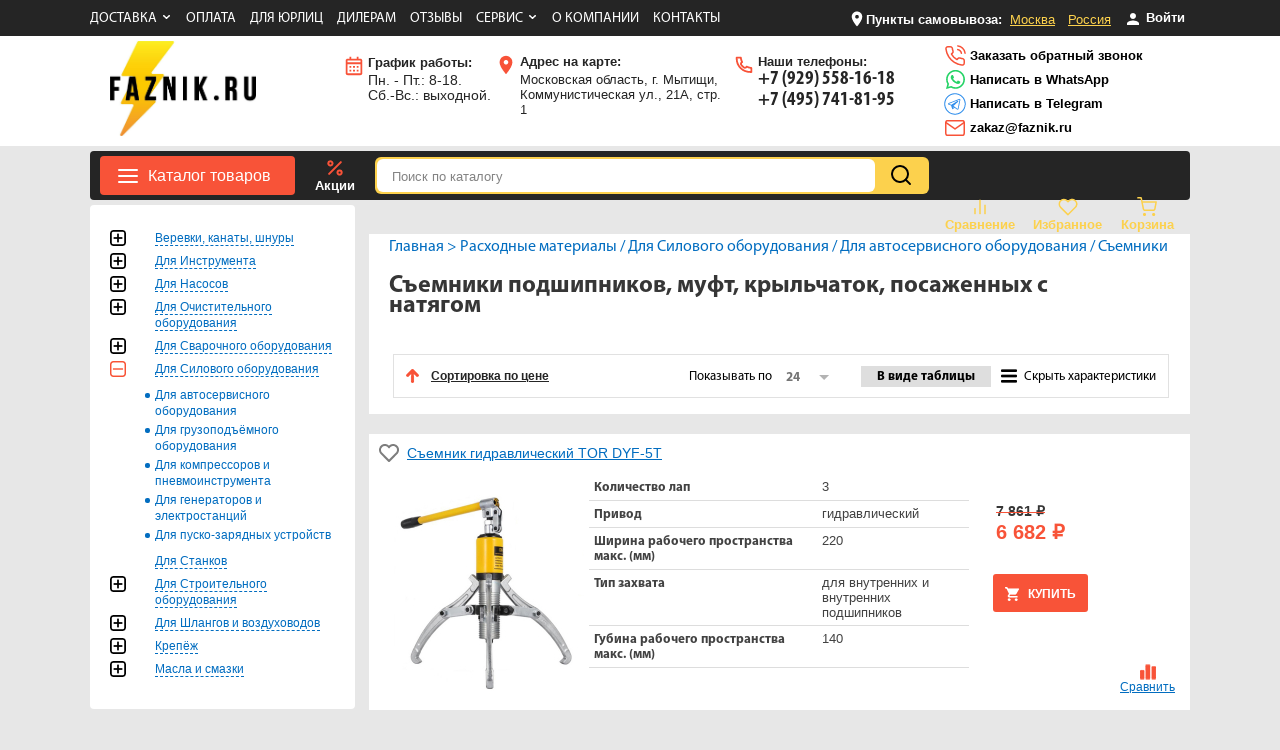

--- FILE ---
content_type: text/html; charset=utf-8
request_url: https://www.faznik.ru/cart/status/
body_size: -36
content:
   {"sum":"900","delivery":900,"count":0,"ws":0}

--- FILE ---
content_type: text/css
request_url: https://www.faznik.ru/themes/site/css/style.css?ver=1768636550
body_size: 20525
content:
/**********************************************************************************************************************
*
*	elemtns style
*
**********************************************************************************************************************/
html, body, div, span, applet, object, iframe,
h1, h2, h3, h4, h5, h6, p, blockquote, pre,
a, abbr, acronym, address, big, cite, code,
del, dfn, em, img, ins, kbd, q, s, samp,
small, strike, strong, sub, sup, tt, var,
b, u, i, center,
dl, dt, dd, ol, ul, li,
fieldset, form, label, legend,
table, caption, tbody, tfoot, thead, tr, th, td,
article, aside, canvas, details, embed,
figure, figcaption, footer, header, hgroup,
menu, nav, output, ruby, section, summary,
time, mark, audio, video {
	font-family:arial;
	font-size:13px;
	line-height:15px;
}

a {
	color:#026dc0;
}


@font-face {
    font-family: myriadR;
    src: url('/themes/site/fonts/MyriadPro.ttf'); 
}

@font-face {
    font-family: myriadB;
    src: url('/themes/site/fonts/MyriadPro-Bold.ttf'); 
}

@font-face {
    font-family: myriadI;
    src: url('/themes/site/fonts/MyriadPro-Italic.ttf'); 
}

@font-face {
    font-family: myriadBI;
    src: url('/themes/site/fonts/MYRIADPRO-BOLDIT.OTF'); 
}

@font-face {
    font-family: myriadBC;
    src: url('/themes/site/fonts/MyriadPro-BoldCond.otf'); 
}

@font-face {
    font-family: myriadC;
    src: url('/themes/site/fonts/mrc.otf'); 
}


.psd___1 {
	width:1400px;
	height:2469px;
	background:url('/themes/site/images/index.png') 0px 0px repeat;
	position:absolute;
	top:0px;
	left:50%;
	margin-left:-700px;
	opacity:0.7;
	z-index:1;
}



body {
	background:#e7e7e7;
	overflow-y:scroll;
}

h1 {
	font-size:24px;
	line-height:20px;
	color:#363636;
	font-family:myriadB;
	margin:22px 0 22px 0;
	text-transform:none;
}
h2 {
	font-size:20px;
	line-height:20px;
	color:#363636;
	font-family:myriadB;
	margin:22px 0 16px 0;
	text-transform:none;
}
h3 {
	font-size:18px;
	line-height:20px;
	color:#363636;
	font-family:myriadB;
	margin:22px 0 22px 0;
	text-transform:none;
}


.bold {
	font-weight: 900;	
}


/*
*	header
*/

.header {
	position:relative;
	margin:0 0 0px 0;
	padding: 5px 0;
	width: 1100px !important;
}

.wrapper {
	width:1100px;
}


.content {
	width:1100px;
}

.content-inner {
	width:821px;
	float:right;
}


.content-page {
	width:781px;
	float:left;
	min-height:400px;
	padding:20px;
	background:#fff;
	margin:0 0 20px 0;
}

.content-page p {
	line-height:16px;
}

.content___cart {
	min-height:325px;
}

.content-top {
	width:821px;
	float:left;
	margin:0 0 0px 0;
	/* min-height:128px; */
	background:#fff;
}


.map-table {
	width: 100%;
	display: table;
}
.map-table-tr {
	display: table-row;
}
.map-table-td {
	width: 33%;
	vertical-align: top;
	padding-bottom: 30px;
	display: table-cell;
}

.link_map {
	background:url('/themes/site/images/link_map.png') 0px 0px no-repeat;
	padding-left: 20px;
    position: relative;
    left: -19px;
}


.content-top___inner {
	width:1100px;
	margin:0 0 24px 0;
}

.content-top .wrap {
	padding:0 0 0 20px;
	position:relative;
}

.content-top h1 {
	width:670px;
	margin-top:15px;
}


.content-shop {
	width:1100px;
}

.content-index {
	margin:10px 0 0 0;
	float:left;
	
}

.sidebar {
	float:left;
	width:265px;
	padding:0px 0 0 0;
	margin:0px 14px 0 0;
	min-height:560px;
}



.footer {
	width:100%;
	padding:0px 0 0 0;
	position:relative;	
	height:179px;
	background:#1a1a1a;
	position:relative;
	
}
.footer .wrapper {
	position:relative;	
	height:179px;
	background:#1a1a1a;
	position:relative;
}

.footer {

}

/*
*	breadcrumbs
*/

.breadcrumbs {
	padding:.375em 1.25em;
	margin-bottom: .375em;
}

.breadcrumbs, .breadcrumbs a, .breadcrumbs span {
	font-size:16px;
	color:#026dc0 !important;
	text-decoration: unset;
	font-family: "myriadR";
}

.breadcrumbs a:hover{
	opacity: 0.5;
}

.breadcrumbs span {
	text-decoration:underline;
}



/*
*	Reviews
*/

.reviews-inner {
	width:100%;
}

.review___text {
	padding:10px;
	margin:5px 0;
	border:solid 1px #ddd;
	background:#f5f5f5;
}

.rev_star {
	display:inline-block;
	height:24px;
	width:120px;
	position:relative;
	background:url('/themes/site/images/star.png') 0px 0px repeat-x;
}

.rev_star-4:after {
	display:block;
	position:absolute;
	top:0px;
	right:0px;
	content:"";
	width:24px;
	height:24px;
	background:url('/themes/site/images/star_grey.png') 0px 0px repeat-x;
}

.rev_star-3:after {
	display:block;
	position:absolute;
	top:0px;
	right:0px;
	content:"";
	width:48px;
	height:24px;
	background:url('/themes/site/images/star_grey.png') 0px 0px repeat-x;
}

.rev_star-2:after {
	display:block;
	position:absolute;
	top:0px;
	right:0px;
	content:"";
	width:72px;
	height:24px;
	background:url('/themes/site/images/star_grey.png') 0px 0px repeat-x;
}


.rev_star-1:after {
	display:block;
	position:absolute;
	top:0px;
	right:0px;
	content:"";
	width:96px;
	height:24px;
	background:url('/themes/site/images/star_grey.png') 0px 0px repeat-x;
}

.reviews-inner .review {
	width:100%;
	height:auto;
}

.review___link {
	display:block;
	margin:10px 0 5px 0;
	color:#f85338;
	font-family:myriadB;
}

.reviews-inner .review .text{
	width:660px;
	height:auto;
	text-align:left;
	background:none;
	padding-bottom:20px;
}

.reviews-inner .review a {
	text-align:left;
	margin:5px 0 0 0px;
}

.reviews {
	margin:0px 0 0 0px;
}

.review a {
	cololor:#373737;
	font-size:14px;
	font-family:SansB;
	text-decoration:none;
	display:block;
	margin:0 0 10px 0;
}

.review {
	width:191px;
	float:left;
	padding:18px;
	background:#e0e0e0;
	margin:0 0 30px 0;
	position:relative;
}
.review:before{
	content:"";
	position:absolute;
	bottom:-16px;
	left:28px;
	width:28px;
	height:16px;
	display:block;

	background:url('/themes/site/images/reviews.png') 0px 0px no-repeat;
}

.reviews .review:nth-child(odd) {
	margin:0 77px 0 0;
}

.review .text {
	color:#000000;
	font-size:14px;
	font-family:arial;
	text-decoration:none;
}

.reviews .arrow {
	margin:7px 36px 0 0;
}

.review___form {
	padding:20px;
	background:#efe7dc;
}

.review___form input {
	width:95%
}

.review___form textarea {
	width:95%;
	padding:8px 15px;
	border:solid 1px #d2d2d2;
	height:50px;
	resize:none;
}

#review___form {
	display:none;
	width:655px;
}

/*
*
*/

.qa {

}

.qa a {
	text-decoration:underline;
	display:block;
	font-weight:bold;
}


/**********************************************************************************************************************
*
*	site style
*
**********************************************************************************************************************/

.header___bg {
	width:100%;
	min-width: 1100px !important;
	background:#fff;
}

.menu___top {
	list-style:none;
	display: inline-block;
	color:#fff;
	font-family: "myriadR";
}

.menu___top span{
	font-weight: bold;
	vertical-align: middle;
}
.menu___top img{
	vertical-align: middle;
}

.menu___top a{
	color: #FCD14D;
	margin: 0 5px;
	vertical-align: middle;
}

.menu___top li {
	display:inline-block;
	position: relative;
	vertical-align: middle;
}

.menu___top li a, .menu___top li span {	
	float:left;
	margin:0 11px 0 0;
	display:block;
	text-decoration:none;
	font-size: 14px;
	font-family: "myriadR";
	color: #fff;
	font-weight: 500;
	text-transform: uppercase;
}

.menu___top li:hover .menu___top-popup {
	display: block;
}

.menu___top-carret:after {
	content: '';
	display: inline-block;
	width: 11px;
	height: 10px;
	background:url('/themes/site/images/chevron-down.svg') 0px 0px no-repeat;
	margin-left: 4px;
	position: relative;
}
.menu___top-carret:before {
	content: '';
	position: absolute;
	top: 100%;
	width: 100%;
	height: 20px;
	}


.menu___top-popup {
	position: absolute;
	border-top: 2px solid #F75338;
	width: 163px;
    top: 24px;
    left: -15px;
	background: #fff;
	color: #000;
	z-index: 999;
	-webkit-box-shadow: 0px 1px 15px 0px rgba(50, 50, 50, 0.3);
	-moz-box-shadow:    0px 1px 15px 0px rgba(50, 50, 50, 0.3);
	box-shadow:         0px 1px 15px 0px rgba(50, 50, 50, 0.3);
	display: none;
}
.menu___top-popup a {
	display: block;
	text-decoration: none;
    font-size: 14px;
    font-family: "Arial";
	color: #000 !important;
    line-height: 1.714;
	padding: 6px 10px!important;
	text-align: left;
	margin: 0 !important;
	border-bottom: 1px solid #ddd;
	float: none!important;
}



.header___mail {
    /* font-size: 28px; */
    font-family: myriadBC;
    position: absolute;
    top: 108px;
    left: 713px;
    /* line-height: 30px; */
	z-index: 100;
}
.header___mail a {
	font-size: 14px; 
}

.logo{
	margin: 0 !important;
}

.logo img{
	max-width:70%;
	height: auto;
}


.header_col{
	display: inline-block;
	max-width: 19%;
	vertical-align: top;
	padding: 0 20px;
	margin-top: 1em;
}

.header_col p{
	margin:0 0 6px 0;
	padding: 0;
}

.header_col span{
	color:#252525;
	font-weight:bold;
	display:block;
	text-decoration:none;
	margin:0 0 3px 0;
}

.header___1  {
	color:#252525;
	font-size:14px;
	padding:0 0 0 25px;
	background:url('/themes/site/images/header_calendar.svg') 0px 0px no-repeat;
}

.header___2  {
	color:#252525;
	text-decoration:none;
	padding:0 0 0 25px;
	background:url('/themes/site/images/header_place.svg') 0px 0px no-repeat;
}


.header___2:hover span {
	color:#f85338;
	text-decoration:none;
}

.header___3 {
	color:#252525;
	text-decoration:none;
	padding:0 0 0 25px;
	background:url('/themes/site/images/header_phone_outline.svg') 0px 0px no-repeat;
}

.header___3 a{
	font-size: 20px;
}

.header___3 a {
	color:#252525;
	font-family:myriadBC;
	text-decoration:none;
	position: relative;
}

.header___4	{
	margin-left: 25px;
	font-size: 15px;

}


.header___4	img{
	vertical-align: middle;
}

.header___4	a{
	text-decoration:none;
	color: #000;
	font-weight: bold;
}
.header_col.header___4{
	margin-top: .25em;
}

.header_col.header___4 p{
	margin-bottom: 2px;
}

.header_top {
	background: #252525;
	padding: 10px 0;
}
.header_top .wrapper {
	position: relative;
}
.header_top-left {
	position: absolute;
	top: 12px;
	left: 0;
}
.header_top-left span {
	font-size: 14px;
	font-family: "Arial";
	color: rgb(32, 38, 45);
	line-height: 1.714;
	display: inline-block;
	background:url('/themes/site/images/map.png') 0px 50% no-repeat;
	padding-left: 15px;
	margin-right: 10px;
}
.header_top-left a {
	font-size: 14px;
	font-family: "Arial";
	color: rgb(248, 83, 56);
	line-height: 1.714;
	margin-right: 10px;
	display: inline-block;
}



.logo2 {
	width:252px;
	height:169px;
	position:absolute;
	top:13px;
	display:block;
	left:0px;
	background:url('/themes/site/images/logo2.png') 0px 0px no-repeat;
}

.footer___1 {
	position:absolute;
	top:101px;
	left:30px;
	color:#d9d9d9;
	font-size:12px;
	line-height:16px;
	font-family:myriadR;
}

.menu___footer {
	top:18px;
	left:286px;
	Position:absolute;
	width:340px;
}

.menu___footer li {
	/* float:left; */
	width:162px;
	margin:0 0 15px 0;
}

.menu___footer li a {
	color:#cdcdcd;
	font-size:11px;
}	

.menu___footer li a:hover {
	color:#ffe142;
	text-decoration:none
}	




.menu___footer2 {
	top:18px;
	left:454px;
	Position:absolute;
	width:340px;
}

.menu___footer2 li {
	/* float:left; */
	width:162px;
	margin:0 0 15px 0;
}

.menu___footer2 li a {
	color:#cdcdcd;
	font-size:11px;
}	

.menu___footer2 li a:hover {
	color:#ffe142;
	text-decoration:none
}	


.footer___2 {
	position:absolute;
	top:50px;
	right:337px;
	color:#cdcdcd;
	font-size:13px;
	font-family:arial;
}

.icon {
	display:block;
	float:left;
	margin:7px 10px 0 0;
	width:30px;
	height:30px;
	text-align:left;
	
}

.icon-ok {
	background:url('/themes/site/images/icon-ok.png') 0px 0px no-repeat;
}

.icon-tw {
	background:url('/themes/site/images/icon-tw.png') 0px 0px no-repeat;
}

.icon-vk {
	background:url('/themes/site/images/icon-vk.png') 0px 0px no-repeat;
}


.no_dec {
	text-decoration:none;
}
.footer___3 {
	position:absolute;
	top:55px;
	right:30px;
	color:#fff;
	font-size:30px;
	font-family:myriadBC;
}

.footer___3 a {
	color:#fff;
	font-size:30px;
	font-family:myriadBC;
	text-decoration:none;
}

.footer___4 {
	position:absolute;
	display:none;
	top:96px;
	right:65px;
	text-decoration:none;
	padding:0 0 0 20px;
	background:url('/themes/site/images/icon-phone2.png') 0px 0px no-repeat;
}
.footer___4 span {
	color:#f85338;
	font-size:13px;
	font-family:arial;
	border-bottom:dashed 1px #f85338;
}

.footer___4 span:hover {
	border:none;
}

.box___1 {
	padding:25px;
	background:#2e2e2e;
	border-radius:4px;
	border-bottom:solid 1px #2e2e2e;
	margin-bottom: 30px;
}

.h2 {
	color:#fff;
	font-size:18px;
	font-family:myriadBC;
	text-transform:uppercase;
	line-height:18px;
}

h3 {
	color:#000;
	font-size:18px;
	font-family:myriadBC;
	text-transform:uppercase;
	line-height:18px;
	margin: 24px 0 12px 0
}

#tabs .h2 span {
	color:#000;
	font-size:18px;
	font-family:myriadBC;
	text-transform:uppercase;
	line-height:18px;
}

.box___1 .text {
	text-align:justify;
	color:#d8d8d8;
	font-size:12px;
	line-height:20px;
}

.b1___left {
	width:490px;
	float:left;
	border-right:solid 1px #555;
	padding:0 30px 0 0;
}
.b1___left p {
	text-align: left !important;
}

.b1___left .h2 {
	margin-top:0px;
	margin-bottom:5px;
}

.b1___left p, .b1___left span {
	color:#d8d8d8;
}

.black {
	color:#000 !important;
}

.b2___right {
	width:490px;
	float:left;
	padding:0  0 0 30px;
}

.h2 a {
	font-size:11px;
	font-family:arial;
	display:block;
	float:right;
	margin:0 0 0 40px;
	line-height:12px;
	color:#59d2fa;
	text-decoration:none;
	text-transform:none;
	border-bottom:dashed 1px #59d2fa;
}

.articles___all {
	position:relative;
	margin:3px 180px 0 0 !important;
}

.articles___all:after {
	width:8px;
	height:7px;
	display:block;
	content:"";
	position:absolute;
	top:3px;
	right:-13px;
	background:url('/themes/site/images/arrow.png') center right no-repeat;
}

.articles___all:hover {
	border:none;
}

.articles___inner a {
	text-decoration:none;
	border-bottom:dashed 1px #000;
}

.article {
	margin:0 0 20px 0;
}

.article___name {
	color:#ffe142;
	display:inline-block;
	border-bottom:dashed 1px #ffe142;
	text-decoration:none;
	margin:0 0 10px 0;
	font-size:13px;
	font-weight:bold;
}

.article___name:hover {
	border-bottom:solid 1px transparent;
}

.article___text {
	color:#d8d8d8;
	font-size:12px;
	line-height:18px;
}

/*
*	navi
*/

.navi {
	position:relative;
	background:#252525;
	padding: .375em .75em;
	border-radius:4px;
	margin:5px 0;
}

.navi1___inner {
	-webkit-box-shadow: -2px 2px 12px 0px rgba(0,0,0,0.39);
	-moz-box-shadow: -2px 2px 12px 0px rgba(0,0,0,0.39);
	box-shadow: -2px 2px 12px 0px rgba(0,0,0,0.39);
}


.cart {
	text-align: center;
}

.cart___status:empty:before{
	content: 'Корзина';
}

.cart___title {
	position:absolute;
	top:1px;
	left:45px;
	color:#ffe242;
	font-weight:bold;
	font-size:12px;
	text-transform:uppercase;
}

.cart___full {
	/*color:#ffffff !important;*/
	text-decoration:underline;
	color:#f87a38  !important;
}

.cart___full:hover {
	text-decoration:none;
}

.cart___text {
}

.cart___all {
	position:absolute;
	top:-5px;
	width:20px;
	height:17px;
	padding:3px 0 0 0;
	border-radius:20px;
	left:-5px;
	color:#252525;
	background:#fff;
	font-family:arial;
	font-weight:bold;
	font-size:12px;
	text-align:center;
	display:none;
}

.header-a {
	color: #fff;
	display: inline-block;
	text-decoration: unset;
	vertical-align: top;
	margin: 0 .5em;
	padding: 0.15em 0;
	font-weight: 700;
	position: relative;
}

.header-a.yellow {
	color: #FCD14D;
}

.header-a img{
	display: block;
	margin: 0 auto;
	height: 20px;
}

.header-a .badge{
	background: #f85338;
	position: absolute;
	top: 0;
	left: 55%;
	width: 16px;
	height: 14px;
	padding: 1px 0 1px 0;
	border-radius: 20px;
	color: #fff;
	text-align: center;
	font-size: 13px;
}

.header-a .badge:empty{
	display:none;
}

.navi > .header-a:last-child{
	margin-right: .25em;
}


.header_akcii-a {
	padding: 0;
	cursor: hand;
	cursor: pointer;
	font-size: 13px;
	color: #fff;
	display: inline-block;
	text-decoration: unset;
}
.header_akcii:hover .header_akcii-menu {
	display: block;
}
	
.header_akcii-menu {
    position: absolute;
    top: 12px;
    left: 0;
	width: 300px;
	padding: 0 6px 0 6px;
	position: relative;
	background: #fff;
	border-radius: 3px;
	z-index: 9999;
    -webkit-box-shadow: 0px 1px 15px 0px rgba(50, 50, 50, 0.3);
    -moz-box-shadow: 0px 1px 15px 0px rgba(50, 50, 50, 0.3);
    box-shadow: 0px 1px 15px 0px rgba(50, 50, 50, 0.3);
	display: none;
}

.header_akcii-menu:before {
	content: ""; 
	border: solid transparent;
	position: absolute;   
	bottom: 100%;
	left: 17%;
	border-bottom-color: #fff;
	border-width: 9px;
	margin-left: -9px;
}
.header_akcii-menu ul {
	padding: 1px 0;
}
.header_akcii-menu li {
	background: #f3f3f3;
	padding: 20px 0 20px 20px;
	margin: 6px 0;
	line-height: 20px;
}
.header_akcii-menu li strong {
	font-size: 18px;
	font-family: "Arial";
	color: rgb(248, 83, 56);
	font-weight: bold;
	line-height: 1.111;
}

.unround {
	border-bottom-left-radius:0px !important;
}

.search {
	background:#FCD14D;
	border-radius:6px;
	width: 550px;
	display: inline-block;
	padding: 2px;
	position: relative;
	margin-right: .75em;
}

.search___input {
	border:0px !important;
	background:#fff !Important;
	color:#000;
	width:85% !important;
	font-size:15px;
	border-radius: 6px;
	display: inline-block;
}

.search___clear {
	position:absolute;
	top:10px;
	right: 65px;
	width:16px;
	height:16px;
	background:url('/themes/site/images/cross.png') 0px 0px no-repeat;
	display:block;
	font-size:20px;
	cursor:hand;
	cursor:pointer;
	display:none;
	opacity: 0.2;
}

.search___submit {
	display:inline-block;
	color:#000;
	width:8%;
	padding: 1.25em 0 1.25em 0;
	cursor:pointer;
	background:url('/themes/site/images/search.svg') .75em .375em no-repeat;
	vertical-align: top;
}
.search___submit:hover{	
	opacity: 0.75;
}

::-webkit-input-placeholder {color:#848484;font-size:13px;}
::-moz-placeholder          {color:#848484;font-size:13px;}/* Firefox 19+ */
:-moz-placeholder           {color:#848484;font-size:13px;}/* Firefox 18- */
:-ms-input-placeholder      {color:#848484;font-size:13px;}

.navi___menu {
	background:#f85338;
	border-radius:4px;
	color:#ffffff;
	font-size:16px;
	padding: .75em 1.5em .75em 3em;
	background:url('/themes/site/images/icon-menu.svg') 1em .5em no-repeat #f85338;
	cursor:hand;
	cursor:pointer;
	display: inline-block;
	
}

.navi  *{
	z-index:800;
}

.nm___main {
	cursor:default !Important;
}

.nm___main:after {
	display:none !important;
}

.navi___menu:hover:not(.nm___index):after {
	background:url('/themes/site/images/icon-down.png') 0px 0px no-repeat #f82907;
	-moz-transform: rotate(180deg); /* Для Firefox */
    -ms-transform: rotate(180deg); /* Для IE */
    -webkit-transform: rotate(180deg); /* Для Safari, Chrome, iOS */
    -o-transform: rotate(180deg); /* Для Opera */
    transform: rotate(180deg);
}

.navi___1 {
	position:absolute;
	top:49px;
	left:0px;
	width:265px;
	/* padding:5px 0 10px 0; */
	background:#fff;
	border-bottom-left-radius:4px;
	border-bottom-right-radius:4px;
}

.navi1___item {
	display:block;
	/*position:relative;*/
	border-bottom: 1px solid #ddd;
}
.navi___1 .navi1___item:last-child {
	border-bottom: none;
}


.navi1___arrow {
	/*
	position:absolute;
	top:11px;
	right:10px;
	*/
	float:right;
	margin: -24px 10px 0 0;
	width:14px;
	height:14px;
	display:none;
	content:"";
	background:url('/themes/site/images/icon-sort.png') 0px 0px no-repeat;
	position:relative;
	
    -moz-transform: rotate(-90deg); /* Для Firefox */
    -ms-transform: rotate(-90deg); /* Для IE */
    -webkit-transform: rotate(-90deg); /* Для Safari, Chrome, iOS */
    -o-transform: rotate(-90deg); /* Для Opera */
    transform: rotate(-90deg);
}



.navi1___item:hover .navi1___arrow {
	display:block;
}



/*
.navi1___arrow:before {
	display:block;
	
	content:"";
	top:-50px;
	right:20px;
	position:absolute;
	width: 0;
	height: 0;
	border-bottom:80px solid transparent; 
	border-left:80px solid transparent;
}



.navi1___arrow:after {
	display:block;
	content:"";
	top:-50px;
	right:-74px;
	position:absolute;
	width: 0;
	height: 0;
	border-bottom:80px solid transparent; 
	border-right: 80px solid transparent;
}
*/
.navi1___item a {
	display:block;
	height:34px;
	
	padding:0 10px;
	text-decoration:none ;
	text-transform:none;
	padding:1px 10px 1px 10px;
	margin:0 0 2px 0;
}

.navi1___item:hover .navi1___title {
	color:#f85338;
}

.navi1___image {
	width:24px;
	height:24px;
	float:left;
	margin:6px 5px 0 0;
	outline:none;
}

.navi1___item .no-image {
	float:left;
	margin:0 5px 0 0;
}


.navi1___title {
	color:#252525;
	display:table-cell;
	vertical-align:middle;
	font-size:12px;
	text-decoration:none;
	text-transform:none;
	height:36px;
	font-weight:bold;
	padding-left: 0.5em;
	padding-right: 1.5em;
}

.clicked {
	
}

.n2___overlay {
	position:absolute;
	top:0px;
	left:0px;
	width:100%;
	height:100%;
	background:#f1f1f1;
}


.navi___2 {
	position:absolute;
	top:0px;
	left:255px;
	background:#fff;
	padding:10px 20px 8px 20px;
	display:none;
	min-height:522px;
	width:804px;
	z-index:500;
	
	-webkit-box-shadow: -2px 2px 12px 0px rgba(0,0,0,0.39);
	-moz-box-shadow: -2px 2px 12px 0px rgba(0,0,0,0.39);
	box-shadow: -2px 2px 12px 0px rgba(0,0,0,0.39);
}


.visible {
	display:block !important;
	
}
/*
.navi1___item:hover .navi___2 {
	
	display:block;
	
	
	
	
}*/

.navi1___item:hover {

}	

/*
.navi1___item:nth-child(5) .navi___2 {
	display:block;
}*/

.navi2___block {
	max-height:550px;
	float:left;
	margin:0 10px 0 0;
	overflow-y:auto;
	overflow-x:hidden;
}



.navi2___large1 {
	width:804px;
}

.navi2___large2 {
	width:804px;
}

.navi2___item {
	width:240px;
	display:block;
	position:relative;
	min-height:11px;
	padding:0 10px 15px 0;
}
.navi2___item a {
	color:#363636;
	font-size:13px;
	display:block;
	float:left;
	width:206px !important;
	height:auto !important;
	position:relative;
	margin:0 0 0px 0 !important;
	padding:0px 0px 0px 8px !important;
}

.plus, .plusX {
	display:block;
	float:left;
	width:16px;
	margin:0 0px 0 0px;
	height:16px;
	background:url('/themes/site/images/cross1.png') 0px 0px no-repeat;
	cursor:hand;
	cursor:pointer;
	z-index:150;
	position:relative;
}

.plused {
	background:url('/themes/site/images/cross2.png') 0px 0px no-repeat;
}


.no___plus {
	display:block;
	float:left;
	width:16px;
	margin:0 0px 0 0px;
	height:16px;
}

.navi2___item a:hover {
	color:#f85338
}

.navi3___item {
	width:200px;
	padding:0 0 0 15px;
}
.navi3___item a {
	color:#363636;
	font-size:13px;
	display:block;
	min-height:11px;
	height:auto !important;
	margin:0 0 15px 0;
	padding:0px !important;
}

.navi3___item a:hover {
	color:#f85338
}



/*

.navi___3 {
	position:absolute;
	top:0px;
	left:233px;
	background:#fff;
	padding:30px  40px 8px 40px;
	display:none;
	min-height:470px;
	
}




.navi2___item:hover .navi___3 {
	display:block;
	
	 -webkit-transition: all 0.5s ease-in;
    -moz-transition: all 0.5s ease-in;
    -o-transition: all 0.5s ease-in;
    transition: all 0.5s ease-in;
	
}
*/


.sub2 {
	display:none;
	padding:10px 0 20px 0;
}

.sub2 a {
	margin:3px 0 3px 0px !important;
	font-size:11px !important;
	font-weight:bold;
	display:block;
	
}


.navi3___link {
	font-size:12px !important;
	display:block;
}

.navi4___link {
	margin:4px 0 4px 0px !important;
	font-size:11px !important;
	font-weight:normal !important;
	display:block;
	
	float:left;
}

.sub3 {
	display:none;
	margin:0px 0 0px 10px;
}	


.sub4 {
	display:none;
	margin:0px 0 0px 30px;
}	




.slider {
	width:484px;
	height:487px;
	float:left;
	margin:0 21px 0 283px;
	overflow:hidden !important;
}

.main_slider {
    width: 817px;
    height: 320px;
	float:left;
	margin:0 0px 20px 283px;
	overflow:hidden !important;
}
.bx-pager {
	text-align: left !important;
	padding-left: 40px !important;
}


.super___pirce {
    width: 817px;
    /* height: 320px; */
	float:left;
	margin:0 0 0 283px;
	overflow:hidden !important;
} 
.super___pirce .superprice:last-child {
	margin-right: 0px;
	width: 263px;
}


.navi1___hide {
	display:none;
}

.h3 {
	display:block;
	font-size:18px;
	color:#363636;
	font-family:myriadBC;
	text-transform:uppercase;
}
.h4 {
	display:block;
	font-size:14px;
	padding:5px 0 10px 5px;
	color:#363636;
	font-family:myriadBC;
	
}

/*
*	catalog
*/


.catalog___sort {
	background:#fff;
	padding:16px 21px 16px 24px;
	
}

.goods {
	margin:20px 0 20px 0;	
}

.no_right_margin {
		margin-right:0px !important;
}

.goods___item {
	float:left;
	background:#fff;
	width:263px;
	height:373px;
	margin:0 16px 19px 0;
	position:relative;

	 -webkit-transition: all 0.2s ease-in;
    -moz-transition: all 0.2s ease-in;
    -o-transition: all 0.2s ease-in;
    transition: all 0.2s ease-in;
}

.goods___item:hover {
	
	-webkit-box-shadow: 0px 0px 10px 0px rgba(0,0,0,0.4);
-moz-box-shadow: 0px 0px 10px 0px rgba(0,0,0,0.4);
box-shadow: 0px 0px 10px 0px rgba(0,0,0,0.4);
}


.goods___catalog .goods___item{
	margin: 0 10px 19px 0;
}

.gi___bottom {
	width:263px;
	height:158px;
	position:absolute;
	left:0px;
	bottom:0px;
	background:#f8f8f8;
}

.gi___buy {
	bottom:14px;
	left:10px;
	color:#fff;
	position:absolute;
	text-transform:uppercase;
	font-size:12px;
	width:60px;
	height:25px;
	display:block;
	padding: 13px 0 0 35px;
	text-decoration:none;
	font-weight:bold;
	border-radius:3px;
	background:url('/themes/site/images/icon-buy.svg') 12px 8px no-repeat #f85338;
}
.gi___buy:hover {
	background:url('/themes/site/images/icon-buy.svg') 12px 8px no-repeat #f82907;
}


.sbuy {
	
	color:#fff;
	margin:-10px 0 10px 10px;
	text-transform:uppercase;
	font-size:12px;
	width:60px;
	height:25px;
	display:block;
	padding: 13px 0 0 35px;
	text-decoration:none;
	font-weight:bold;
	border-radius:3px;
	background:url('/themes/site/images/icon-buy.png') 12px 12px no-repeat #f85338;
}
.sbuy:hover {
	background:url('/themes/site/images/icon-buy.png') 12px 12px no-repeat #f82907;
}

.gi___expected {
	top:-204px;
	left:70px;
	position:absolute;
	width:130px;
	height:38px;

	background:url('/themes/site/images/expected_mini.png') 0px 0px no-repeat ;
}


.gi___name {
	display:block;
	width:240px;
	top:10px;
	left:13px;
	color:#026dc0;
	font-size:13px;
	position:absolute;
	line-height:18px;
    height: 55px;
    overflow: hidden;
}

.gi___name:hover {
	text-decoration:none;
}

.gip___orange {
	color:#f85338 !important;
}

.gip___old span{
	color:#363636;
	font-size:14px;
	font-family:arial;
	font-weight:bold;
}

.gip___old {
	color:#f85338;
	text-decoration:line-through;
}

.gi___price {
	color:#363636;
	font-size:12px;
	position:absolute;
	bottom:60px;
	left:13px;
	line-height:16px;
}

.gip___normal  {
	line-height:16px;
	font-size:20px;
	color:#363636;
	font-weight:bold;

	margin:3px 0 0 0;
}

.gi___image {
	position:absolute;
	display:block;
	width:200px;
	height:200px;
	overfow:hidden;
	left:17px;
	top:7px;
}


.sidebar___menu {
	padding:25px 20px;
	margin:0 0 20px 0;
	border-radius:4px;
	background:#fff;
}

.sm___check {
	float:left;
	width:30px;
}

.sm___check input {
	margin:3px 13px 3px 4px !important; /* 3px */
}

.sm___link {
	line-height:16px;
	font-size:12px;
	text-decoration:none;
	float:right;
	width:180px !important;
	display:block;
}


.sm___link span {
	font-size:12px;
	border-bottom:dashed 1px #026dc0;
	color:#026dc0;
}

.sm___caption {
	display:block;
	float:left;
	color:#363636;
	font-size:11px;
	font-family:arial;
	text-decoration:none;
	margin:3px 0 0 4px;
	width:135px;
	word-wrap:break-word;
}

.sm___item {
	margin:0 0px 7px 0;
}

.sm___item input[type="checkbox"] {
	float:left;
}

.sidebar___params{
	padding:0px 18px 20px 18px;
	border-radius:4px;
	margin:0px 0 0 0;
	background:#fff;
}

.ss___header {
	padding:20px 0 18px 0;
	text-align:center;
	background:#f8f8f8;
	color:#252525;
	font-size:14px;
	width: 265px;
	margin: 0 0 24px -18px;
	font-weight:bold;
	text-transform:uppercase;
	text-align:center;
}

.ss___item {
	border:solid 1px #e1e1e1;
	border-radius:4px;
	padding:20px 10px 20px 10px;
	margin:0 0 32px 0;

}

.ss___title {
	color:#363636;
	font-size:13px;
	font-weight:bold;
	background:#fff;
	display:block;
	margin:-32px 0 0 0;
	position:relative;
	float:left;
	padding:5px 10px 5px 20px;
}



.ss___title:before {
	background:#363636;
	display:block;
	width:13px;
	height:13px;
	border-radius:13px;
	content:"";
	position:absolute;
	top:6px;
	left:2px;
}

.ss___item1 span {
	
}

.ss___leftright {
	
}

.ss___range {
	margin:15px 0 0 0;
}

.ss___range label {
	color:#363636;
	font-size:11px !important;
}

.ss___range input[type="text"], .ss___range label {
	display:block;
	float:left;
	color:#363636;
}

.ss___item input[type="text"]  {
	width:45px;
	margin:-5px 4px 0 5px;
}

.ss___item input[type="text"] {
	border:solid 1px #e1e1e1 !important;
	color:#363636 !important;
	font-size:11px !important;
	padding:6px 6px !important;	
}

.ss___left, .ss___right {
	color:#363636;
	font-size:10px;
	margin:-20px 0 0 0;
}

.ss___left {
	display:block;
	width:50%;
	float:left !important;
	text-align:left;
	
}

.ss___right {
	display:block;
	width:50%;
	float:right !important;
	text-align:right;
}

.ss___slider {
	
	
}

.ui-widget-content {
	background:#e1e1e1 !important;
	border:0px !important;
	/*height:9px !important;*/
}

.ss___wrap {
	margin:35px 0 15px 0;
	height:22px;
}

.ui-widget-header {
	background:url('/themes/site/images/range.png') 0px 0px repeat-x !important;
}



.ui-state-hover, .ui-widget-content .ui-state-hover, .ui-widget-header .ui-state-hover, .ui-state-focus, .ui-widget-content .ui-state-focus, .ui-widget-header .ui-state-focus {
	outline:none;
	cursor:hand !important;
	cursor:pointer !important;
}

.ui-state-default, .ui-widget-content .ui-state-default, .ui-widget-header .ui-state-default {
	outline:none;
	cursor:hand !important;
	cursor:pointer !important;
}

.btn___params {
	width:197px;
	height:39px;
	display:block;
	background:url('/themes/site/images/btn___search.png') 0px 0px no-repeat;
	margin: 0 auto;
	-webkit-transition: background 100ms linear;
    -moz-transition: background 100ms linear;
    -o-transition: background 100ms linear;
    -ms-transition: background 100ms linear;
    transition: background 100ms linear;
}

.btn___params:hover {
	background:url('/themes/site/images/btns___active.png') 0px 0px no-repeat;
}

.btn___slide {
	display:block;
	margin:0px auto;
	text-decoration:none;
	color:#026dc0;
	text-align:center;
	font-family:myriadB;
	margin-top:-10px;
}

.btn___slide span {
	font-family:myriadB;
	font-size:14px;
	display:inline-block;
	color:#026dc0 !important;
	border-bottiom:dotted 1px #026dc0;
}

.btn___show {
	display:block;
	margin:0px auto;
	text-decoration:none;
	color:#026dc0;
	text-align:center;
	font-family:myriadB;
	margin-top:0px;
}

.btn___show span {
	font-family:myriadB;
	font-size:14px;
	display:inline-block;
	color:#026dc0 !important;
	
}

.sbox {
	display:none;
}



.btn___slide2 {
	
}


.sidebar___hide {
	position:relative;
	z-index:0;
	
	/*display:none;*/
}

.cs___box {
	border:solid 1px #e1e1e1;
	padding:13px 12px;
}


.cs___link {
	color:#252525;
	font-size:12px;
	font-weight:bold;
	display:inline-block;
	text-decoration:underline;
	padding:0 0 0 25px;
	position:relative;
	margin:0 20px 0 0;
}

.cs___link:before {
	content:"";
	width:13px;
	height:14px;
	display:block;
	top:0px;
	left:0px;
	position:absolute;
}

.cs___down:before {
	background:url('/themes/site/images/icon-sort.png') 0px 0px no-repeat;
}



.cs___up:before {
	background:url('/themes/site/images/icon-sort.png') 0px 0px no-repeat;
	 -webkit-transform: rotate(180deg);
  -moz-transform: rotate(180deg);
  -ms-transform: rotate(180deg);
  -o-transform: rotate(180deg);
  transform: rotate(180deg);
}


.goods___sku {
	display:block;
	font-size: 15px;
	font-family: "Arial";
	line-height: 2.2;	
}
.goods___sku span {
	color: rgb(248, 83, 56);
	font-size: 15px;
    padding-right: 9px;
	display: inline-block;
}




/*
.goods___brand {
	position:absolute;
	right:18px;
	top:5px;
	font-size:12px;
	font-family:MyriadB;
	width:194px;
	text-decoration:none;
	height:14px;
	padding:16px 10px;
	color:#000;
	font-size:14px;
	text-transform:uppercase;
	text-align:center;
	background:#ffe242;
	display:block;
}
*/
.goods___brand {
	position:absolute;
	right:0px;
	top:-15px;
	display:block;
}
.goods___brand img {
	width:140px;
	
}

.xxx {
	position:absolute;
	right:18px;
	top:60px;
	display:block;
	padding: 0 0 0 28px;
	width: 123px;
	background: url('/themes/site/images/file.png') 0px 4px no-repeat;
}

.goods___gr {
	position:absolute;
	/*left:30px;*/
	right:0px;
	bottom:-30px;
	width:90px;
}


.good__container {
	background:#fff;
	padding:1em;
	box-sizing: border-box;
}

.good__container div{
	box-sizing: border-box;
}

.good__container .wrap{
	position: relative;
}

.good__name{
	max-width: 85%;
}

.good__name b{
	display: none;
}

.good__container h1{
	margin: .25em 0;
}

.good___left {
	width:40%;
	/* height:570px; */
	float:left;
	padding:0px 0 0 0px;
	position:relative;
	padding: 7px;
	overflow: hidden;
	min-height: 420px;
	text-align: center;
}

.gl___mini {
	/* height:403px !important; */
}

.good___right {
	width:60%;
	float:left;
	margin:0 0 4px 0;
	position:relative;
	padding: 7px;
	min-height: 420px;
}
.good___right1 {
	padding: 0.75em;
	width: 40%;
	float: left;
	border: 1px solid #E9E9E9;
	border-radius: 4px;
	position: relative;
}
.good___right2 {
	width: 60%;
	float: left;
	padding: .75em;
}


.goods_trigers {
	margin-top: 12px;
    margin-bottom: 20px;
    padding: 20px 0 20px 25px;
    background: #fff;	
}
.goods_trigers ul {
	margin: 0;
	padding: 0;
}
.goods_trigers li {
    font-size: 14px;
    font-family: "Arial";
    color: rgb(40, 40, 40);
    font-weight: bold;
    line-height: 1.286;
    display: inline-block;
    width: 15%;
    vertical-align: top;
    margin: 0;
    padding: 0 0 0 50px;
}
.goods_trigers-1 {
	background:url('/themes/site/images/goods_trigers-1.png') 0px 0px no-repeat;
}
.goods_trigers-2 {
	background:url('/themes/site/images/goods_trigers-2.png') 0px 0px no-repeat;
}
.goods_trigers-3 {
	background:url('/themes/site/images/goods_trigers-3.png') 0px 0px no-repeat;
}
.goods_trigers-4 {
	background:url('/themes/site/images/goods_trigers-4.png') 0px 0px no-repeat;
}
.goods_trigers-5 {
	background:url('/themes/site/images/goods_trigers-5.png') 0px 0px no-repeat;
}

.good__compare_container{
	position: absolute;
	top: .5em;
	right: .5em;
}

.good__compare_button {
	display: inline-block;
	padding: .25em .375em;
	background: #fff;
	border-radius: 4px;
	margin-bottom: 4px;
	color: #666666;
	text-decoration: none;
	font-weight: bold;
	font-size: 20px;
	text-align: center;
	box-shadow: 0 .125rem .25rem rgba(0,0,0,.075) !important;
	border: solid 1px #f2f2f2;
	cursor: pointer;
	min-width: 36px;
}

.good__compare_button:hover{
	background: #e2e6ea;
}

.good__compare_button.in {
	background: #e2e6ea;
}

.gr___mini {
	/* min-height:393px !important; */
}

.good___left .no-image {
	margin:30px 0 37px 30px;
}

.goods___slider {
	padding:6px 0 0 0;
	height:110px;
	width:100%;
}

.bx-wrapper .bx-controls-direction a.disabled {
	display:block !important;
}

.bx-wrapper .bx-controls-direction a {
	width:16px !important;
	height:15px !important;
	margin-top:-7px !important;
}

.bx-wrapper .bx-next {
	right:-28px !important;
	background:url('/themes/site/images/icon-right.png') 0px 0px no-repeat !important;
}

.bx-wrapper .bx-prev {
	left:-28px !important;
	background:url('/themes/site/images/icon-left.png') 0px 0px no-repeat !important;
}

.bx-wrapper .bx-next:hover{
	background:url('/themes/site/images/icon-right1.png') 0px 0px no-repeat !important;
}

.bx-wrapper .bx-prev:hover{
	left:-28px !important;
	background:url('/themes/site/images/icon-left1.png') 0 0px no-repeat !important;
}

.goods___zoom {
	position:absolute;
	bottom:140px;
	left:200px;
	padding:0 0 0 20px;
	background:url('/themes/site/images/icon-zoom.png') 0px 3px no-repeat 
}

.goods___zoom span {
	color:#363636;
	font-size:11px;
	display:inline-block;
	text-decoration:none;
	border-bottom:dashed 1px #363636;
}

.goods___zoom:hover {
	background:url('/themes/site/images/icon-zoom1.png') 0px 3px no-repeat 
}

.goods___zoom:hover span {
	color:#f85338;
	border-bottom:dashed 1px #f85338;
}

.gr___price {
	box-sizing: content-box;
}

.grp___title {
	color: #252525;
	font-size: 14px;
	font-weight: 600;
	display: block;
}
.grp___title .orange * {
	color: #f85338;
}

.grp___title b{
	display:none;
}

.grpp___old {
	color: #6A6565;
	font-size: 20px;
	text-decoration: line-through;
	display: block;
	font-weight: bold;
	margin-bottom: .375em;
}

.grp___title span {
	font-size:32px;
	font-weight:bold;
	display:inline-block;
	margin-bottom: .25em;
	line-height: 30px;
}

.grp___title span.price {
	font-size:32px;
	height: 32px;
	padding: 3px;
}

.gip___normal span.price {
	font-size:20px;
	height: 20px;
	padding: 3px;
}

span.price svg{
	height: inherit;
	width: auto;
	margin-right: 2px;
}

.grp___title span span {
	margin:0px !Important;
}

.gr___count {
	color:#252525;
	font-size:14px;
	display:block;
	position: relative;
}

.in_stock {
	color:#11D058;
	font-size:14px;
	font-weight: 600;
	display:block;
	position: relative;
	color: #2BB673;
	background:url('/themes/site/images/in_stock.svg') 0 0 no-repeat;
	padding-left: 1.75em;
	line-height: 1.5em;
	margin-bottom: 0.75em;
}

.goods___count {
	display:inline-block;
	padding:0px !important;
	width:29px !important;
	height:35px !important;
	border:solid 1px #cfcfcf;
	margin:0 10px;
	color:#363636;
	font-size:16px;
	text-align:center;
	border-radius:4px;
	vertical-align: top;
}

.gr___buy {
	display:block;
	color:#fff;
	font-size: 16px;
	background-color: #F85238;
	text-decoration:none;
	margin:15px 0 0 0;
	padding: .75em 1.25em;
	border-radius:4px;

	text-align: center;
	box-sizing: border-box;
}

.gr___buy:hover {
	
}

.gr___expected {
	display:block;
	color:#fff;
	text-decoration:none;
	margin:15px 0 0 20px;
	width:250px;
	height:60px;
	background:url('/themes/site/images/expected.png') 0px 0px no-repeat;

}

.mail_block {
	border: solid 1px #ddd;
	padding: .75em 0;
	display: block;
	font-size: 12px;
	font-weight: bold;
	text-align: center;
	margin: 7px 0 0 0;
	width: 100%;
	border-radius: 4px;
}

.mail_block a {
	font-size: 14px;
	color: #696666;
	text-decoration: none;
}


.hoch_block {
	padding-top: 10px;
}


.action___block {
	margin:10px 0 5px 0;
	padding:5px 0 5px 35px;
	background:url('/themes/site/images/promotions.png') 0px 0px no-repeat;
}

.action___block a {
	color:#f85338;
	font-family:MyriadB;
	display:inline-block;
	border-bottom:dotted 1px #f85338;
	text-decoration:none;
}


.gr___tips {

}
.gr___tip {
	display:block;
	padding:8px 0 6px 36px;
	color:#252525;
	margin:6px 0 0 0;
	text-decoration:none;
	position:relative;
}
.sale span.ft___content {
    left: -84px !important;
    color: #f85338;
    height: 29px;
}
.icon-hit span.ft___content {
	left: -55px !important;
    color: #f85338;
    height: 29px;
    font-weight: bold;
    width: 150px;
    width: 140px;
    height: 15px;
    text-align: center;
}






.gr___tip .grt___content, .free___tip .ft___content, .sale .ft___content, .icon-hit .ft___content {
	position:absolute;
	top:40px;
	left:-35px;
	width:200px;
	height:auto;
	padding:15px;
	background:#fff;
	border:solid 2px #f85338;
	z-index:110;
	display:None;
}

.free___tip .ft___content {
	left:-85px !important;
}
.free___tip .ft___content, .sale .ft___content {
	left:-85px !important;
}

.goods___itemf  .gip___free, .sale .ft___content, .icon-hit .ft___content {
	right: 67px !important;
	left: auto !important;
	bottom: 13px;
}

.goods___itemf .icon-sale, .sale .ft___content, .icon-hit .ft___content {
	top:40px !important;
}

.gr___tip .grt___content:before,.free___tip .ft___content:before, .sale .ft___content:before, .icon-hit .ft___content:before{ 
	content:"";
	display:block;
	position:absolute;
	left:50%;
	margin-left:-10px;
	top:-10px;
	width: 0;
	height: 0;
	border-left: 5px solid transparent;
	border-right: 5px solid transparent;
	border-bottom: 10px solid #f85338;
}

.gr___tip:hover .grt___content, .free___tip:hover .ft___content, .sale:hover .ft___content, .icon-hit:hover .ft___content {
	display:block;
}

.gr___tip b{
	font-size: 14px;
	font-weight: 600;
}

.gr___tip1{
	color:#f85338;
	background:url('/themes/site/images/icon-del.svg') 0px 6px no-repeat;
}

.gr___tip1 i,
.gr___tip6 i {
	color:#000;
	display:inline-block;
	font-size:14px;
}

.gr___tip1 i span,
.gr___tip6 i span {
	color:#000;
	font-size:14px;
}
	
.gr___tip6{
	color:#f85338;
	background:url('/themes/site/images/timer_round_clock.png') 0px 9px no-repeat;
	background-size: 24px 24px;
}


.gip___free {
	position:absolute;
	bottom:14px;
	left:107px;
	padding:20px 0 0 0 ;
	color:#f85338;
	width:50px;
	text-align:center;
	font-weight:bold;
	font-size:11px;
	background:url('/themes/site/images/icon-del.png') top center no-repeat;
}

.gr___tip2{
	background:url('/themes/site/images/icon-shield.svg') 0px 0px no-repeat;
}

.gr___tip3{
	background:url('/themes/site/images/icon-good.png') 0px 0px no-repeat;
}

.gr___tipv{
	background:url('/themes/site/images/v.png') 0px 4px no-repeat;
	color: #f85338;
	margin: 11px 0 0 0;
}

.cert{
	background:url('/themes/site/images/cert.png') 0px 2px no-repeat;
	color:#026dc0 !important;
	font-weight:normal;
	text-decoration:underline;
	padding:0px 0 0 30px;
	font-family:arial;
	padding-bottom:7px;
	position:relative;
	float:left;
	margin:22px 0 62px 40px;
}

.cert img {
	position:absolute;
	top:30px;
	left:30px;
	
}

.gr___tip5{
	font-size:11px;
	background:url('/themes/site/images/i.png') 0px 0px no-repeat;
}

.gr___tip5 i {
    color: #f85338;
	font-size:11px;
}


.gr___params {
	/*margin:230px 0 30px 30px;*/
	/* margin:35px 0 30px 256px; */
	padding: 0 0 0 0;
	
}

.grp___big {
	padding-bottom:100px !Important;
}

.gr___params span {
	color:#252525;
	font-size:16px;
	font-weight:bold;
	margin:0 0 .75em 0;
}

.params___table {
	border:none;
	width:100%;
	margin-bottom: 30px;
	word-break: break-word;
}

.params___table tr td{
	padding:8px 10px;
	width:50%;
	color:#424242;
	font-size:13px;
	border-bottom: 1px solid #e1e1e1;
}

.params___table tr:first-child td {
	/* border-top:solid 1px #e1e1e1; */
}

.params___table tr:last-child td {
	/* border-bottom:solid 1px #e1e1e1; */
}

.params___table tr td:first-child  {
	/* border-left:solid 1px #e1e1e1; */
	width:60%;
	padding-left: 1px;
}

.params___table tr td:last-child  {
	/* border-right:solid 1px #e1e1e1; */
	width:40%;
	word-wrap:break-word;
	font-weight: 700;
}

.params___table tr:first-child td:first-child  {
	/* border-top-left-radius:4px; */
}

.params___table tr:first-child td:last-child  {
	/* border-top-right-radius:4px; */
}

.params___table tr:last-child td:first-child  {
	/* border-bottom-left-radius:4px; */
}

.params___table tr:last-child td:last-child  {
	/* border-bottom-right-radius:4px; */
}

.goods___bottom {
	padding:25px;
	border-radius:4px;
	background:#fff;
	Margin:0 0 20px 0;
}

.gb___left {
	width:455px;
	float:left;
	line-height:20px;
}

.gb___left p, .gb___right p, .gb___right {
	line-height:24px;
}

.gb___title {
	color:#252525;
	font-size:14px;
	font-weight:bold;
	font-family:arial;
	text-transform:uppercase;
	display:block;
	margin:0 0 15px 0;
	padding:3px 0 3px 30px;
}

.gb___left  .h2, #tabs .h2 {
	display:block;
	color:#000;
	text-transform:none;
	margin:10px 0 10px 0;
}

.gb___title1 {
	background:url('/themes/site/images/icon-tch.png') 0px 0px no-repeat;
}

.gb___title2 {
	background:url('/themes/site/images/icon-del2.jpg') 0px 0px no-repeat;
	padding-left:45px !important;
}

.gb___title3 {
	background:url('/themes/site/images/icon-pay.png') 0px 0px no-repeat;
	padding-left:35px !important;
}

.gb___title4 {
	background:url('/themes/site/images/icon-shield.svg') 0px 0px no-repeat;
	padding-left:35px !important;
	padding-top:8px !important;
	padding-bottom:8px !important;
	margin-bottom:0px !important;
}


.gb___right {
	width:425px;
	margin:0 0 0 30px;
	float:left;
}

.gb___right a {
	font-size:12px;
	color:#f85338;
	text-decoration:underline;
}

.cd___left {
	float:left;
	width:96px;
	margin:0 20px 0 0;
}

.cd___left a img{
	display:block;
	border-radius:4px;
	border:solid 2px #e1e1e1;
}

.cd___right {
	float:left;
}

.h1 {
	display:block;
	 font-size: 24px;
    line-height: 20px;
    color: #363636;
    font-family: myriadB;
    margin: 22px 0 22px 0;
    text-transform: uppercase;
}

.cd___right .h3 {
	font-weight:normal;
	text-transform:none;
	color:#252525;
	display:block;
	font-size:18px;
	font-weight:normal;
	margin:0 0 5px 0;
	display:block;
	width:380px;
}

.cd___right .h2 {
	color:#858585;
	text-transform:none;
	font-size:24px;
	margin:17px 0 15px 0;
	display:block;
}

.cd___right .h2 s {
	color:red;
	font-size:21px;

}
.table___cart tr td s {
	color:red;
	font-size:18px;	
	line-height: 22px;
}





.cd___right .cart___return {
	margin-left:30px;
}

.primes {
	width:1100px;
	height:126px;
	position:relative;
	background: #fff url('/themes/site/images/primes.png') 0px 0px no-repeat;
}



.prime {
	color:#363636;
	font-size:14px;
	font-family:myriadB;
	line-height:20px;
}

.prime___1 {
	position:absolute;
	top:40px;
	left:100px;
	width:100px;
}

.prime___2 {
	position:absolute;
	top:40px;
	left:340px;
	width:100px;
}

.prime___3 {
	position:absolute;
	top:40px;
	left:590px;
	width:100px;
}

.prime___4 {
	position:absolute;
	top:40px;
	left:840px;
	width:200px;
}

.brands___item {
	float:left;
	background:#fff;
	width:232px;
	height:333px;
	
	position:relative;
	padding:20px 15px 20px 15px;
}

.brands___all {
	color:#026dc0;
	font-size:14px;
	text-decoration:none;
	display:inline-block;
	border-bottom:dashed 1px #026dc0;
}

.brands___all:hover {
	border-bottom:solid 1px transparent;
}

.col-1 {
	float:left;
	width:259px;
	height:323px;
	margin:0 19px 19px 0;
}


.h3 {
	color:#363636;
	font-size:18px;
	font-family:myriadBC;
	text-transform:uppercase;
	line-height:18px;
	margin:0 0 10px 0;
	display:block;
}

.brands___link {
	float:left;
	margin:0 32px 14px 0;
}

.brands___link:nth-child(9), .brands___link:nth-child(10){
	margin-bottom:5px !important;
}

.brands___inner {
	margin:0 20px 20px 0;
}

.brands___link:not(.brands___inner):nth-child(even) {
	margin-right:0px;
}

.orange {
	color:#f85338;
}

.col-3 {
	float:left;
	width:822px;
	height:323px;
}

.col-3 .goods___item:nth-child(3n+4) {
	margin-right:0px;
}

.col-4 .goods___item:nth-child(4n+5) {
	/*margin-right:0px;*/
}

.icon-sale {
	width:48px;
	height:22px;
	position:absolute;
	top:40px;
	right:0px;
	z-index:10;
	background:url('/themes/site/images/icon-sale.png') 0px 0px no-repeat;
}

.sale {
	width:40px;
	padding: 0 0 0 8px;
	height:22px;
	position:absolute;
	top:40px;
	right:0px;
	z-index:10;
	background:url('/themes/site/images/sale.png') 0px 0px no-repeat;
	color: #fff;
	font-weight: bold;
	text-align: center;
	line-height: 21px;
}

.icon-hit {
	width:48px;
	height:22px;
	position:absolute;
	top:8px;
	right:0px;
	z-index:20;
	background:url('/themes/site/images/icon-hit.png') 0px 0px no-repeat;
}

.card-hit{
	position:absolute;
	top:1.5em;
	left:0px;
	z-index:20;
	background-color: #FFE242;
	color: #363636;
	font-weight: 600;
	padding: .5em .75em;
	border-radius: .2em;
}

.icon-manuf {
	width:100px;
	height:40px;
	position:absolute;
	top:8px;
	left:8px;
	z-index:20;
	background:url('/themes/site/images/manuf.png') 0px 0px no-repeat;
}

.catalog___text {
	background:#fff;
	padding:20px;
}

.superprice {
    width: 260px;
    height: 200px;
    background: #fff;
    margin: 0 17px 0 0;
    position: relative;
    overflow: hidden;
    float: left;
}

/* .superprice:after {
	content:"%";
	display:block;
	width:50px;
	padding:15px 0 0 0;
	height:35px;
	color:#f4d840;
	text-align:center;
	font-size:24px;
	font-family:myriadB;
	background:#000;
	position:absolute;
	border-radius:50px;
	bottom:-10px;
	right:-5px;
} */

.superprice___image {
    position: absolute;
    bottom: 10px;
    right: 10px;
}

.sp___title {
	color:#252525;
	font-size:24px;
	font-family:myriadBC;
	position:absolute;
	top:20px;
	left:17px;
	text-transform:uppercase;
}

.sp___old {
	position:absolute;
    top: 142px;
    left: 17px;
	color:#f85338;
	text-decoration:line-through;
	font-size: 28px;
}

.sp___old  span{
	color:#252525;
	font-size:28px;
	font-family:myriadC;
	
}

.sp___price {
	position:absolute;
	top:108px;
	left:17px;
	color:#f85338;
	font-size:28px;
	font-family:myriadBC;
}


.sp___name{
    position: absolute;
    top: 15px;
    left: 17px;
    width: 235px;
    display: block;
    color: #026dc0;
    font-size: 13px;
    z-index: 20;
    font-family: arial;
}

.sp___sku{
	position:absolute;
	top:210px;
	left:17px;
	width:150px;
	display:block;
	color:#363636;
	font-size:11px;
	font-family:arial;
}

.cart___alert {
	padding:20px;
	background:#fff;
	font-size:14px;
}

.cart___alert b {
	font-size:14px;
}

.price___call{
	font-size:16px !important;
	margin:0 0 0 0 !Important;
}

.gip___no {
	font-size:16px !important;
}

.skype_c2c_text_span {
	text-decoration:none !important;
	color:#000 !important;
}

#non_free_num_ui span {
color:#000 !important;
    color: #252525 !important;
    font-size: 28px !important;
    font-family: myriadBC !important;
}

#non_free_num_ui .skype_c2c_logo_img {
	display:none !Important;
}

.footer___3  #non_free_num_ui .skype_c2c_text_span {
	color:#fff !important;
	text-decoration:none !important;
}

.red {
	color:#f82907;
	font-weight:bold;
}

.gr___related {
	position:absolute;
	bottom:20px;
	left:24px;
	width:438px;
	height:88px;
	background:url('/themes/site/images/related.png') 0px 0px no-repeat;
}

.grr___title {
	font-family:myriadB;
	color:#363636;
	font-size:18px;
	line-height:20px;
	width:100px;
	position:absolute;
	top:26px;
	left:100px;
}

.grr___link {
	font-family:arial;
	font-weight:bold;
	color:#202020;
	font-size:11px;
	line-height:12px;
	display:block;
	padding:10px 35px;

	position:absolute;
	top:29px;
	text-transform:uppercase;
	text-decoration:none;
	left:254px;
}

#tabs {
	position: relative;
}


#tabs .ui-widget-header {
	border:none !important;
	background:#fff !important;
	margin-bottom:0px !important;
}

#tabs .ui-state-default, .ui-widget-content .ui-state-default, .ui-widget-header .ui-state-default {
	background:transparent !important;
	border:0;
	border-bottom:solid 1px #e1e1e1;
	border-radius:0px !important;
	margin:0 !important;
	width:33.3% !important;
	height:auto !important;
	padding:0px 0px 0px 0px !important;
	text-align:center !Important;
	box-sizing: border-box;
}

#tabs .tab___link {
	display:block;
	padding:14px 0px 14px 50px !important;
	width:197px !important;
}

#tabs .tl___1 {
	/*background:url('/themes/site/images/tab1.png') 40px 16px no-repeat;*/
}

/*
#tabs .tl___2 {
	background:url('/themes/site/images/tab2.png') 53px 13px no-repeat;
}


#tabs .tl___3 {
	background:url('/themes/site/images/tab3.png') 26px 10px no-repeat;
}
*/
#tabs .tl___4 {
	background:url('/themes/site/images/tab4.png') 40px 16px no-repeat;
}

#tabs  a.tl___1 {
	/*background:url('/themes/site/images/icon-tch.png') 15px 9px no-repeat;*/
}

#tabs  a.tl___2 {
	/*background:url('/themes/site/images/sign.png') 15px 9px no-repeat;*/
}

.tab_3-icon {
	position: relative;
	top: 5px;
	margin-right: 5px;
}
.tab_2-icon {
	position: relative;
	top: 5px;
	margin-right: 5px;
}
.tab_1-icon {
	position: relative;
	top: 5px;
	margin-right: 5px;
	
}

#tabs  a.tl___3 {
		/*background:url('/themes/site/images/icon-pay.png') 15px 9px no-repeat;*/
}


		

		.gb___title2 {
			background:url('/themes/site/images/icon-del2.jpg') 0px 0px no-repeat;
			padding-left:45px !important;
		}

		.gb___title3 {
			background:url('/themes/site/images/icon-pay.png') 0px 0px no-repeat;
			padding-left:35px !important;
		}


#tabs li {
	outline:none !important;
}

#tabs li a {
	outline:none !important;
	line-height:13px !important;
}



#tabs li:first-child {
	border-left:none !important;
}

#tabs li:last-child {
	border-right:none !important;
}

#tabs .tab___link span {
	color:#878787;
	font-family:SansB;
	
	font-size:14px;
	border-bottom:dashed 1px #878787;
	text-transform:uppercase;
	line-height:14px;
}

#tabs {
	border:none !important;
	border-radius:0 !important;
	padding:0px !Important;
	background:#fff;
	margin:15px 0 0 0;
}

.ui-tabs .ui-tabs-nav {
	padding:0px !Important;
}

#tabs .ui-tabs-active {
	border-bottom:3px solid #252525;
}

#tabs .ui-tabs-active a span {
	/* color:#ed1d24 !important; */
	/* border-bottom:dashed 1px #ed1d24; */
}

#tabs .tab {
	padding:30px 0 0 16px;
}

#tabs .ui-tabs-anchor {
	display:block;
	padding:13px 0;
	text-align:center;
	height:100%:
}

.ui-tabs .ui-tabs-nav .ui-tabs-anchor {
	float:none !important;
	color: #252525;
	font-size: 14px;
	font-family: arial;
	text-transform: uppercase;
}

.ui-state-active .ui-tabs-anchor {
	font-weight: bold;
}

.ui-tabs .ui-tabs-panel {
	background:#fff !important;
	line-height:24px;
}



.catalog___text ul {
	list-style:disc;
	margin:10px 0 10px 0;
}

.catalog___text ul li {
	margin:0 0 10px 20px;
	line-heigth:18px;
}

#tabs ul {
	list-style:disc;
	margin:5px 0 5px 0;
}

#tabs ul li {
	margin:0 0 0px 20px;
	line-heigth:18px;
}

#tabs ul li::marker {
	color: #F85238;
	font-size: 16px;
}

#tabs table {
	width:100%;
	margin:0px 0 0px 0;
}

#tabs table tr td {
	padding:10px 10px;
	vertical-align:top;
}

#tabs .btn___buy {
	color:#fff;
}

.pay {
	border:solid 1px #ddd;
	padding:20px;
}

.pay___title {
	font-size:24px;
	text-decoration:none;
	display:block;
	float:left;
	color:#f85338;
	margin:12px 20px 0 0;
	font-weight:bold;
	text-transform:uppercase;
}

.ui-slider .ui-slider-handle {
	width:11px !Important;
	height:22px !Important;
	border:none !Important;
	top:-7px !important;
	cursor:hand;
	cursor:pointer;
	background:url('/themes/site/images/trigger.png') 0px 0px no-repeat !important;
}

.brands___letter {
	font-size:32px;
	color:#f85338;
	font-family:myriadB;
	display:block;
	margin:0 0 15px 0;
}

.brands___table {
	width:100%;
}

.brands___table tr td {
	padding:0 40px 0 0;
	vertical-align:top;
}

.bl___item {
	text-align:right;
}

.bl___item a {
	position:relative;
	display:block;
	
}

.bl___item a:before {
	content:"";
	width:202px;
	height:115px;
	background:#000;
	opacity:0.5;
	display:none;
	position:absolute;
	top:0;
	left:18px;
}

.bl___item a div {
	color:#026dc0 
}

.bl___item img {
	border:solid 1px #ddd;
	margin:0 0 5px 0;
}

.bl___item:hover a:before  {
	display:block;
}

.brand___tree {
	margin:8px 0 8px 40px;
	list-style:disc;
}

.brand___tree li {
	margin:0 0 0px 0;
}

.brand___treetable {
	width:100%:
}

.brand___treetable td {
	padding:0 30px 0 0;
}

#tabs .strong {
	display:block;
	margin:15px 0 15px 0;
}

#tabs, #tabs a:not(.aces_link, .aces_link2), #tabs p {
	
}

#tabs .gi___name, #tabs .gi___buy {
	line-height:16px !Important;
}

#tabs li {
	line-height:20px !important;
}

.before44:before {
	top:19px !important;
}

.before55:before {
	top:26px !important;
}

.search___result {
	position:absolute;
	top:38px;
	left:-1px;
	width:564px;
	background:#ffff;
	padding:5px 5px 12px 5px;
	border:solid 1px #dadada;
	border-top:0px;
	z-index:730;
	display:none;
	border-radius: 6px;
}

.sr___item {
	margin:0 0 15px 0;
	position:relative;
	display:block;
	padding:10px;
}

.sr___item:hover .sr___name {
	text-decoration:underline;
}

.sr___image {
	float:left;
	width:64px;
	height:64px;
	background:#ddd;
	border:solid 1px #ddd;
}

.sr___name {
	display:block;
	float:left;
	margin:0 0 0 15px;
	font-family:myriadR;
	font-size:14px;
	width:345px;
}

.sr___sku {
	display:block;
	float:left;
	margin:5px 0 0 15px;
	width:345px;
	font-size:12px;
}

.sr___sku span {
	font-family:myriadB;
	font-size:14px;
}

.sr___price {
	position:absolute;
	bottom:10px;
	left:94px;
	font-family:myriadB;
	font-size:16px;
}

.no___hide {
	display:block !important;
}

.cs___view {
	float:right;
}

.cs___view a {
	display:block;
	float:left;
	color:#000;
	font-family:myriadR;
	text-decoration:none;
	padding:1px 0 1px 23px;
}

.csv___normal {
	margin:0 20px 0 0;
	background:url('/themes/site/images/csv1.png') 0px 0px no-repeat;
}

.csv___tech {
	background:url('/themes/site/images/csv2.png') 0px 0px no-repeat;
}

.cs___rel {
	background:url('/themes/site/images/csv1.png') 0px 0px no-repeat;
}

.goods___itemf {
	float:left;
	background:#fff;
	width:821px;
	height:276px;
	margin:0 0px 19px 0;
	position:relative;
	
	 -webkit-transition: all 0.2s ease-in;
    -moz-transition: all 0.2s ease-in;
    -o-transition: all 0.2s ease-in;
    transition: all 0.2s ease-in;
}

.goods___itemf:hover {
	-webkit-box-shadow: 0px 0px 10px 0px rgba(0,0,0,0.4);
	-moz-box-shadow: 0px 0px 10px 0px rgba(0,0,0,0.4);
	box-shadow: 0px 0px 10px 0px rgba(0,0,0,0.4);
}

.gi___namef {
	display:block;
	width:90%;
	top:10px;
	left:13px;
	color:#026dc0;
	font-size:14px;
	position:absolute;
	line-height:18px;
	margin-left: 25px;
}

.gi___namef:hover {
	text-decoration:none;
}

.gi___imagef {
	position:absolute;
	display:block;
	width:200px;
	height:200px;
	overfow:hidden;
	left:17px;
	top:60px;
}

.gi___right {
	position:absolute;
	top:60px;
	right:17px;
	width:190px;
}

.gi___pricef {
	color:#363636;
	font-size:12px;
	position:absolute;
	top:0px;
	left:13px;
	line-height:16px;
}

.gi___buyf {
	top:80px;
	left:10px;
	color:#fff;
	position:absolute;
	text-transform:uppercase;
	font-size:12px;
	width:60px;
	height:25px;
	display:block;
	padding: 13px 0 0 35px;
	text-decoration:none;
	font-weight:bold;
	border-radius:3px;
	background:url('/themes/site/images/icon-buy.png') 12px 12px no-repeat #f85338;
}
.gi___buyf:hover {
	background:url('/themes/site/images/icon-buy.png') 12px 12px no-repeat #f82907;
}

.gi___center {
	position:absolute;
	top:40px;
	left:220px;
	width:280px;
}

.gip___freef {
	position:absolute;
	top:118px;
	left:10px;
	padding:0 0 0 35px;
	color:#f85338;
	width:100px;
	font-weight:bold;
	font-size:11px;
	background:url('/themes/site/images/icon-del.png') 0px 4px no-repeat;
}

.gr___paramsf span {
	color:#252525;
	font-size:14px;
	font-weight:bold;
	text-transform:uppercase;
	margin:0 0 10px 0;
	display:block;
}

.params___tablef {
	border:none;
	width:380px;
	/*table-layout: fixed;*/
}

.params___tablef tr td{
	padding:5px 5px;
	/*width:50%;*/
	color:#424242;
	font-size:13px;
	border-bottom:solid 1px #ddd;
	text-overflow: ellipsis;
}

.params___tablef tr:nth-child(odd) td {
	
}

.params___tablef tr td:nth-child(odd) {
	font-family:myriadB;
	width: 60%
}

.icon-manuff {
	width:100px;
	height:40px;
	position:absolute;
	top:60px;
	left:17px;
	z-index:20;
	background:url('/themes/site/images/manuf.png') 0px 0px no-repeat;
}

#tabs-2 .goods___item {
	zoom:0.95;
}

.tabs___two .ui-tabs-nav li {
	width:493px !Important;
}

.bt {
	background:#fff;
	padding:20px 10px;
}

.brand___tree li a {
	font-size:11px;
}

.bt___bold {
	font-family:myriadB;
	display:block;
	margin:0 0 3px 23px;
}

.bt___sub {
	margin:10px 0 0 26px;
	display:none;
}

.bts___a {
	display:block;
	margin:0 0 3px 0;
}

.bt___link {
	display:block;
	margin:0 0 0 15px;
	font-size:11px;
}

.bt___lvl3 {
	font-size:11px;
}

.fast___params {
	padding:20px;
	background:#fff;
}

.col___3 {
	width:30%;
	float:left;
	margin:0 3% 0 0;
}
.col___4{
	width:20%;
	float:left;
	margin:0 3% 0 0;
}

.fast___params ul {
	list-style:disc;
	margin:10px 0 0 15px;
}

.fast___params ul li {
	text-align:left;
	margin:0 0 5px 0;
}

.h3___line {
	border-bottom:solid 1px #ddd;
	padding:0 0 20px 0;
}

.compare {
	font-family:arial;
	font-size:12px;
	display:block;
	width:85px;
	text-align:center;
	padding:16px 0 0 0px;
	background:url('/themes/site/images/bars-graphic.png') top center no-repeat;
}

.compare___block .compare {
	position: relative;
	font-family:arial;
	display:block;
	width:140px;
	text-align:center;
	padding:0 0 0 0px;
	background:url('/themes/site/images/bars-graphic.png') top center no-repeat;
	font-size: 13px;
	color: rgb(248, 83, 56);
}



.gt___compare .compare___link , .compare3{
	background:url('/themes/site/images/bars-graphic2.png') top center no-repeat;
}

.btn-bold {
	font-family:MyriadB;
}

.compare___table {
	width:100%;
	margin:0 0 20px 0;
}

.compare___table tr td {
	padding:3px 3px;
	text-align:center;
	background:#fff;
	border-right:solid 1px #ddd;
	vertical-align:middle;
	position:relative;
}

.compare___block {

}
.compare___delete_old {
	position:absolute;
	top:8px;
	right:8px;
	display:block;
	width:16px;
	height:16px;
	background:url('/themes/site/images/cancel.png') 0px 0px no-repeat;
}

.compare___table tr:hover td:not(.ct___nohover) {
	background:#f1f1f1
}

.ct___bg:nth-child(even) td {
	background:#f3f3f3
}

.ct___param span {
	font-size:12px;
	/*display:block;*/
	padding:3px 5px;
}

.ct___name {
	display:inline-block;
	text-align:center;
	max-width:225px;
}

.ct___param {
	text-align:left !important;
	display:block;
}

.ct___b {
	font-family:myriadB;
}

.ct___price {
	font-family:myriadB;
	font-size:18px;
}

.ct___buy {
	display:inline-block !important;
	margin:0px !important;
	padding-left:35px !important;
	background:url('/themes/site/images/icon-buy.png') 20px 12px no-repeat #f85338;
}

.ct___buy:hover {
	background:url('/themes/site/images/icon-buy.png') 20px 12px no-repeat #f82907;
}

.no_top_border {
	border-top:none !important;
}

.compare___no {
	padding:20px;
	background:#fff;
	font-size:18px;
}

.ct___20 {
	padding:10px 0 !important;
}

.compare___table .h3 {
	margin-bottom:0px !important;
}

.content___frame {
	background:#fff;
}

.fancybox-skin {
	padding:15px !important;
	background:#fff !important;
}

.compare___all , .compare___valid {
	color:#000;
	
}

.compare___ul {
	list-style:disc;
	text-align:left;
	width:150px;
	display:inline-block;
}

.compare___ul li {
	margin:0 0 5px 0;
}

.ct___param span {
	width:250px;
}

#myModal2 {
	width:75%;
	height:75%;
	margin-top:-40px !important;
	overflow-y:scroll;
	margin-left:-37.5%;
}

#modal2 {
	padding:20px;
}

.compare___item {
	position:absolute;
	bottom:15px;
	right:0px;
	z-index:110;
}

.compare___item .compare {
	
}

.compare  .ft___content {
	left:-70px !important;
}

.ct___mini {
	font-size:11px !important;
	position:relative;
	width:120px;
	display:block;
	margin:0 auto;
}

.ct___mini .ft___content {
	left:-54px !important;
	top:20px !important;
}

.compare___line {
	/* width:100px !important; */
	margin-top:15px !important;
	text-align:left !important;
	padding-left:30px !important;
	background: url(/themes/site/images/bars-graphic.png) 0px 0px no-repeat !important;
}

.btn___paramsSmart {
	display:block;
	position:absolute;
	top:0px;
	left:220px;
	width:190px;
	padding:25px 15px;
	border:solid 2px #e1e1e1; /* -*/ 
	background:#fff;
	font-family:MyriadB;
	text-decoration:none;
	color:#000;
	border-top-right-radius:5px;
	border-bottom-right-radius:5px;
	display:none;
	z-index:100;
	-webkit-box-shadow: 1px 1px 2px 0px rgba(0,0,0,0.85);
-moz-box-shadow: 1px 1px 2px 0px rgba(0,0,0,0.85);
box-shadow: 1px 1px 2px 0px rgba(0,0,0,0.85);
	
}

.btn___paramsSmart:after, .btn___paramsSmart:before {
	right: 100%;
	top: 50%;
	border: solid transparent;
	content: " ";
	height: 0;
	width: 0;
	position: absolute;
	pointer-events: none;
}

.btn___paramsSmart:after {
	border-color: rgba(136, 183, 213, 0);
	border-right-color: #fff;
	border-width:17px;
	margin-top: -17px;
}
.btn___paramsSmart:before {
	border-color: rgba(194, 225, 245, 0);
	border-right-color: #e1e1e1; /* -*/ 
	border-width: 20px;
	margin-top: -20px;
}

.sidebar___params {
	position:relative;
}

.btn___paramsSmart a {
	color:#026dc0
}

#request___open {
color: #fff;
    text-transform: uppercase;
    font-size: 12px;
    display: block;
    padding: 11px 20px 11px 60px;
    text-decoration: none;
    font-weight: bold;
    border-radius: 3px;
    width: 105px;
    background: url(/themes/site/images/sales.png) 18px 3px no-repeat #f85338;
}
#request___open:hover {
	background:url('/themes/site/images/sales.png') 18px 3px no-repeat #f82907;
}

.item_table {
	width:822px;
}

.gtable {
/*
	width:844px;
	display:block;
	min-height:14px;

	background:#fff;
	float:left;
*/

}


.gtable td {
	padding:12px 5px;
	background:#fff;
	vertical-align:middle;
}

.gtable:nth-child(odd) td {
	background:#f5f5f5;
}

.gt___right {
	
}

.gt___mini {
	text-align:center;
	font-size:10px;
}

.g___bold td {
	font-weight:bold;
}

.gt___compare {
	width:20px;
	padding:5px 5px;
}

.gt___compare .compare {
	width:20px;
	text-align:left;
	background-position:top left !important;
}

.gt___left {
	
}

.gt___sku {
	width:100px;
	text-align:center;
}	

.gt___name {
	
	height:auto;
	position:relative;
}

.gt___delivery {
	
	position:relative;
}

.gt___delivery .gip___free {
	position:relative;
	bottom:auto;
	left:auto;
}

.gt___title {
	display:block;
}

.gt___image_box {
	
	padding:8px;
	border-radius:4px;
	background:#fff;
	display:block;
	float:left;
	margin:0 20px 0 0;
	border:solid 1px #ddd;
	z-index:100;
	
}

.gt___image_box img {
	width:100px;
	height:100px;
}	



.gt___b {
	padding:0 10px;
}


.gt___buy {
	width:24px;
	display:block;
	height:24px;
	background:url('/themes/site/images/cart2.png') 0px 0px no-repeat;
}

.gt___p {
	width:100px;
	padding:5px 0 0 0;
	text-align:center;
	
}

.gt___price .gip___normal {
	font-size:12px;
}


.g___bold div {
	font-family:myriadB;
}

.table___view {
	display:inline-block;
	float:right;
	margin:0 10px 0 0;
}

.cs___limit {
	margin:-10px 20px 0 0;
	display:inline-block;
	float:right;
}

.cs___limit .arrow {
	top:20px !Important;
}

.cs___limit .selectbox .select .text {
	margin-top:-1px !Important;
}

.cs___limit span {
	font-family:myriadR;
	font-size:13px;
}

.catalog___limit{
	rder-radius:20px;
	width:20px;
	text-align:center;
	display:inline-block;
	padding:3px 0px;
}

.dark-accent {
	background:#191919;
	color:#fff;
	border-radius:20px;
	
}

.cs___btn {
	background:#dedede;
	padding:4px 16px;
	text-decoration:none;
	color:#000;
}

.gt___b {
	
}

.gt___popup {
	position:absolute;
	top:20px;
	width:300px;
	left:40px;
	padding:10px;
	border:solid 1px #ddd;
	background:#fff;
	display:none;
	z-index:100;
}


.gt___popup .gi___center {
	position:relative;
	top:0px;
	left:0px;
}


.gtable td:hover .gt___popup {
	display:block;
}	

.no_text {
	text-decoration:none !Important;
	
}

.rzdimg {
	margin-top:40px;
	margin-bottom:-40px;
}

.mstclass {
	margin-top:-16px;
	margin-bottom:36px;
}

/* new menu */

.imenu {
	position:absolute;
	top:0px;
	left:0px;
	width:179px;
	background:#f85338;
	border-top-left-radius:4px;
	height:33px;
	color:#ffffff;
	font-size:13px;
	text-transform:uppercase;
	padding:19px 0 0 55px;
	background:url('/themes/site/images/icon-menu.png') 32px 20px no-repeat #f85338;
	cursor:hand;
	cursor:pointer;
	
}

.imenu:after{
	position:absolute;
	top:21px;
	left:189px;
	width:9px;
	height:11px;
	content:"";
	display:block;
	background:url('/themes/site/images/icon-down.png') 0px 0px no-repeat #f85338;
}

.ibox___1 {
	
	position:absolute;
	top:52px;
	left:0px;
	width:233px;
	padding:20px 0;
	background:#fff;
	border-bottom-left-radius:4px;
	border-bottom-right-radius:4px;
}

.lvl___1 {
	display:block;
	
	padding:0 10px;
	text-decoration:none ;
	text-transform:none;
	padding:0 10px 0 10px;
	margin:0 0 3px 0;
}

.lvl___1:hover {
	background:#f5f5f5;
}	

.lvl1___link {
	height:36px;
	width:233px;
	display:block;
	text-decoration:none;
}

.lvl1___title {
	 color: #252525;
    display: table-cell;
    vertical-align: middle;
    font-size: 13px;
    text-decoration: none;
    text-transform: none;
    height: 36px;
	width:230px;
    font-weight: bold;
}

.lvl1___image {
	width:36px;
	height:36px;
	float:left;
	margin:0 8px 0 0;
}

.lvl___2 {
	position:absolute;
	top:0px;
	left:233px;
	background:#fff;
	padding:30px  20px 8px 20px;
	display:none;
	min-height:470px;
	width:715px;
	z-index:999;
	-webkit-box-shadow: -2px 2px 12px 0px rgba(0,0,0,0.39);
	-moz-box-shadow: -2px 2px 12px 0px rgba(0,0,0,0.39);
	box-shadow: -2px 2px 12px 0px rgba(0,0,0,0.39);
}

.lvl___1:hover .lvl___2 {
	display:block;
}

.catalog___child {
	float:left;
	
	padding:6px 6px;
	margin:0 8px 8px 0;
	display:block;
	width:212px;

}

.catalog___child  img {
	float:left;
	margin:0 8px 0 0;
}

.cc_ink {
	margin:8px 0 0 0;
	vertical-align:middle;
	display:table-cell;
	height:32px;
}

.catalog___childs {
	width:172px;
	padding:0 7px;
	float:left;
	text-align:center;
	margin:0 12px 16px 0;
	min-height: 192px;
}
.catalog___childs img {
	width: 130px;
	height: 130px;
	border-radius:4px;
	padding:6px;
	border:solid 1px #ddd;
}
.catalog___childs:hover img  {
	border:solid 1px #f85338;
}

.cc_links {
    text-align: center;
    display: block;
    width: 173px;
    height: 32px;
    overflow: hidden;
    font-size: 14px;
}
.catalog___childs-count {
	color: #666;
}
.catalog___childs-price {
	font-weight: bold;
}

.sort___top {
	margin-top:-38px;
}




.cat___h1, .cat___h1 h1 {
	width:540px !important;
}

.sms {
	padding:10px 0 0px 0px;
}

.sms .sm___link {
	margin-bottom:3px;
}

.sms .sm___link span {
	font-size:12px;
	margin: 0 0 0 0px;
	border-bottom:none;
	position:relative;
}

.sms .sm___link:hover span {
	border-bottom:solid 1px #026dc0;
}

.sms .sm___link span:before {
	width:5px;
	height:5px;
	border-radius:6px;
	content:"";
	position:absolute;
	top:5px;
	left:-10px;
	display:block;
	background:#026dc0
}

.sm___link.active {
	font-weight:bold;
}

.block {
	display:block !important;
}

.articles___text ul {
	list-style:disc;
}

.articles___text ul li {

}

.view_all {
	float:right;
	text-transform:none;
	margin:-3px 0 0 0;
	font-weight:bold;
}

.pol_text, .pol_text a {
	font-size:11px;
	line-height:12px;
	color:#c4c0c0;
}

.view_all_black {
	font-size:18px;
	font-family:myriadBC;
	font-weight:normal;
	position:relative;
	color:#ffe242;
	background:#000;
	display:inline-block;
	text-decoration:none;
	padding:3px 55px 4px 8px;
}

.view_all_black .icon-sale {
	top:0px;
}

.view_all_black .icon-hit {
	top:0px;
}

.view_all_orange {
	background:#f85338 ;
	color:#fff;
}

.f_copy {
	position:absolute;
	top:90px;
	right:0px;
	font-size:11px;
	line-height:15px;
	color:#ddd;
	width: 500px
}
.f_copy span {
	font-size:13px;
}

.pgrey, .pgrey a {
	color:#ddd !important;
}

.btn___paramsSmart a:hover {
	color:red;
}

.unit {
	font-family:MyriadB;
	font-size:16px;
}

.block_down {
	float:left;
	display:block;
	width:260px;
	margin:0 20px 0 0;
}

.block_down-2 {
	width:400px;
	padding:10px 0 0 0;
}

.h1___review {
	display:block !important;
	float:left !important;
	width:100px !important;
	margin-top:5px !important;
}

.cs___limit .select {
	width:30px !important;
}

.cs___limit .selectbox .dropdown {
	width:55px !Important;
	bottom: auto;
}

.selectbox .select:hover {
    color: #757575 !Important;
}



.ptable {
	width:100%;
}

.ptable tr td {
	padding:10px;
	border: solid 1px #ddd;
	
	text-align:center;
}

.ptable tr td a {
	font-size:16px;
	text-decoration:none;
}

.ptable tr td a:hover {
	text-decoration:underline;
}

.ptable tr td:nth-child(odd) {
	background:#f5f5f5
}

.link_1021 {
	width: 150px;
    padding: 140px 7px 0 7px;
    float: left;
    text-align: center;
    margin: 0 12px 16px 0;
	text-decoration:none;
    min-height: 112px;
}

.link_1021-5, .link_1021-9, .link_1021-13, .link_1021-17 {
	margin-right:0px !important;
}

.link_1021-1 {background:url('/upload/files/shlangi/1.png') 0px 0px no-repeat;}
.link_1021-2 {background:url('/upload/files/shlangi/2.png') 0px 0px no-repeat;}
.link_1021-3 {background:url('/upload/files/shlangi/3.png') 0px 0px no-repeat;}
.link_1021-4 {background:url('/upload/files/shlangi/4.png') 0px 0px no-repeat;}
.link_1021-5 {background:url('/upload/files/shlangi/5.png') 0px 0px no-repeat;}
.link_1021-6 {background:url('/upload/files/shlangi/6.png') 0px 0px no-repeat;}
.link_1021-7 {background:url('/upload/files/shlangi/7.png') 0px 0px no-repeat;}
.link_1021-8 {background:url('/upload/files/shlangi/8.png') 0px 0px no-repeat;}
.link_1021-9 {background:url('/upload/files/shlangi/9.png') 0px 0px no-repeat;}
.link_1021-10 {background:url('/upload/files/shlangi/10.png') 0px 0px no-repeat;}
.link_1021-11 {background:url('/upload/files/shlangi/11.png') 0px 0px no-repeat;}
.link_1021-12 {background:url('/upload/files/shlangi/12.png') 0px 0px no-repeat;}
.link_1021-13 {background:url('/upload/files/shlangi/13.png') 0px 0px no-repeat;}
.link_1021-14 {background:url('/upload/files/shlangi/14.png') 0px 0px no-repeat;}
.link_1021-15 {background:url('/upload/files/shlangi/15.png') 0px 0px no-repeat;}
.link_1021-16 {background:url('/upload/files/shlangi/16.png') 0px 0px no-repeat;}
.link_1021-17 {background:url('/upload/files/shlangi/17.png') 0px 0px no-repeat;}


.link_1021 span {
	color:#026dc0 ;
	text-decoration:none;
}

.link_1021 span:hover {
	
	text-decoration:underline;
}


.btn___fast {
    font-family: MyriadB;
    width: 171px;
    text-decoration: none;
    height: 10px;
    padding: 11px 7px 13px 7px;
    color: #000;
    font-size: 14px;
    text-transform: uppercase;
    text-align: center;
    background: #ffe242;
    display: block;
	margin:7px 0 0 0;
	border-radius:4px;
}


.fastorder___dialog {
	text-align:center
}

.fo___text .h2 {
	color:#000;
	font-size:20px;
}

.btn___free {
	border:solid 3px #d00000;
	color:#d00000;
	font-size:18px;
	display:inline-block;
	padding:12px 14px;
	font-weight:bold;
	text-decoration:none;
	border-radius:3px;
	margin:0 0 20px 20px;
}



.ajax_form .center {
	text-align:center;
}

.search___card-buy.active {
	background:#ddd
}

#tabs-2 .gi___buy {
	width:80px;
}

#ganalogs .gi___buy {
	width:80px;
}

.gi_complect {
	position: relative;
}

.gi_complect:after {
	display: block;
	content: "+";
	position: absolute;
	top:130px;
	right:-20px;
	width:30px;
	height:30px;
	z-index:100;
	font-size:60px;
	color:#f87a38;
	font-weight: bold;
}

.complects .gi_complect:last-child:after {
	content: "="
}

.complect_left {
	float:left;
	max-width:740px;
}

	.complect_left .gi_complect {
		height: 360px !important
	}
	
	.complect_left .gi_complect .gi___bottom {
		height: 150px !important
	}

.complect_right {
	float:left;
	width:200px;
	padding-top:100px;
	text-align:center;
}

.complect_right .h3 {
	text-align:center;
}

.complect_right .h3 span {
	font-size: 30px;
	display:block;
	color:#f87a38;
	font-family:myriadB;
	margin:10px 0;
}

.complect_right .btn {
	background: #f85338;
	color:#fff;
	font-size:16px;
	font-family:myriadB;
	text-decoration: none;
	padding: 12px 30px;
}

.goback {
	float: right;
	margin-right: 20px;
	color: #f87a38;
	border-color: #f87a38;
}

.simple_check {
	position: absolute;
	top: 55px;
	left: 11px;
	background: #ddd;
	padding: 5px;
	z-index: 10;
}

.xi_dark {
	opacity:0.5;
}

.percent span {
	color:#f85338;
	font-size:20px;
	font-family:myriadB;
}

.cred {
	background:#f85338;
	color:#fff
}

.cmp_count {
	position: absolute;
	top: 16px;
	left: 16px;
	padding: 16px;
	color: #fff;
	background: red;
	display: block;
	z-index: 10;
	font-family: myriadB;
	font-size: 18px;
}

.aces_link {
	display: block;
	margin: 0 0 5px 0;
	position: relative;
	padding: 0 0 0 20px;
	color: #026dc0 !Important;
	font-size: 13px;
	line-height: 15px !important
}

	.aces_link:before {
		content: "";
		display: block;
		width: 8px;
		height: 8px;
		background: #f85338;
		border-radius: 8px;
		position: absolute;
		top: 8px;
		left: 0px;
	}
	
	
	.aces_link2 {
		display: block;
		margin: 0 0 5px 0;
		position: relative;
		padding: 0 0 0 30px;
		color: #026dc0 !Important;
		font-size: 13px;
		line-height: 16px !important
	}
	
		.aces_link2:before {
			content: "";
			display: block;
			width:  6px;
			height: 2px;
			background: #026dc0;
			
			position: absolute;
			top: 8px;
			left: 16px;
		}
	
.count___update {
	display: inline-block;
	padding: .5em;
	background: #fff;
	border-radius: 4px;
	margin: 0 4px 0 0;
	color: #666666;
	text-decoration: none;
	font-weight: bold;
	font-size: 20px;
	text-align: center;
	box-shadow: 0 .125rem .25rem rgba(0,0,0,.075) !important;
	width: 14px;
	border: solid 1px #f2f2f2;
}

.count_p {
}

.count_m {
	
}

.grcplmu input[type="text"] {
	margin: 0 !important;
	min-width: 5em;
}

.count___update:hover {
	background: #f85338;
}

.sbox___col2 .sm___item {
	width: 80px;
	float: left;
}

.sbox___col2 .sm___caption {
	width:48px;
}

.unts {
	padding: 12px 0 0 8px;
	font-weight: bold;
	display: inline-block;
}

#n1___5 .navi1___image {
	margin-left: -3px !Important;
	margin-right: 8px !Important;
}

.pilvideo {
	position: absolute;
    top: 350px;
    left: 203px;
	color: #f85338;
	text-decoration: none;
	font-size: 14px;
	border: solid 1px #ddd;
	border-radius: 5px;
	font-weight: bold;
    padding: 9px 15px 9px 32px;
    background: url('/themes/site/images/play-button.png') 10px 8px no-repeat #fff;
}

	.pilvideo:hover {
		text-decoration: underline
	}

.fancybox-type-iframe .fancybox-inner {
		height: 335px !important
}

.plink {
	margin: 10px 0px 10px 0 !important;
	padding: 6px 8px !important;
	background: #282828 !important;
	color: #ffe242 !important;
	border-radius: 4px !important;
	height: auto !important;
	width: auto !important;
	display: inline-block !important;
	font-size: 14px !important;
	font-weight: bold !important;
	text-decoration: none !Important;
	box-sizing: border-box;
}

.sales {
	position: absolute;
	top: 12px;
	right: 116px;
	padding: 12px 18px;
	background: #ffe242;
	color: #000;
	font-weight: bold;
	font-size: 18px;
}
.sales:before {
    position: absolute;
    top: 100%;
    right: 0;
    content: '';
    display: block;
    width: 100%;
    height: 13px;
}

.sales:hover i {
    display: block;
}
.sales i {
    left: 0;
    display: none;
    position: absolute;
    top: 45px;
    box-sizing: border-box;
    padding: 12px 18px;
    border: 2px solid #ffe242;
    background: #fff;
    color: #000;
    font-weight: bold;
    width: 100%;
    font-size: 18px;
}



.sales_item {
	position: absolute;
	bottom: 0px;
	right: 24px;
	padding: 4px 8px;
	background: #ffe242;
	color: #000;
	font-weight: bold;
	font-size: 12px;
	display: inline-block;
	opacity: 0.9;
}

.videobox iframe {
	width: 950px
}

.catalog___text .preview {
	border: solid 1px #ddd;
	padding: 24px;
	position: relative;
}

	.catalog___text .preview a {
		font-weight: bold;
		color: #000;
		display: block;
		padding: 5px 30px 5px 20px;
		background: #fff;
		text-decoration: none;
		position: absolute;
		bottom: -12px;
		right: 40px;
		
	}
	
		.catalog___text .preview a:after {
			content: "";
			display: block;
			width: 16px;
			height: 16px;
			content: "";
			position: absolute;
			top: 6px;
			right: 6px;
			background: url('/themes/site/images/down-arrow.png') 0px 0px no-repeat;
		}

.important {
	border: solid 3px #ffe242;
	padding: 16px !important;
	display: block;
	font-weight: bold;
}

.brand-catalog {
	display: block;
    font-size: 12px;
    color: #757575 !important;
}
.brand-catalog a {
    font-size: 15px;
    color: #757575 !important;
}
.brand-catalog span {
    font-size: 15px;
    color: #757575 !important;
}


.gd_params div span {
	display: inline-block;
	padding: 3px 8px;
}



.brand_series {
    margin: 0 0px 0 0;
}
.brand_series-item {
    float: left;
    background: #fff;
    width: 263px;
    height: 300px;
    margin: 0 15px 19px 0;
    position: relative;
    -webkit-transition: all 0.2s ease-in;
    -moz-transition: all 0.2s ease-in;
    -o-transition: all 0.2s ease-in;
    transition: all 0.2s ease-in;
    text-align: center;
}

.brand_series-item.nrm {
	margin-right: 0px !Important
}

.brand_series-bottom {
    width: 263px;
    height: 80px;
    position: absolute;
    left: 0px;
    bottom: 0px;
    background: #f8f8f8;
}
.brand_series-name {
    display: block;
    width: 240px;
    top: 10px;
    left: 13px;
    color: #026dc0;
    font-size: 13px;
    position: absolute;
    line-height: 18px;
}
.brand_series-price {
    color: #363636;
    font-size: 12px;
    position: absolute;
    bottom: 20px;
    width: 100%;
    left: 0;
    line-height: 16px;
}

.tree-checkbox li ul {
	display: none;
}

.banner {
	margin-bottom: 20px;
}


.content-top h1 b{
	display: none;
	width:0;
}

.main_links {
    background: #252525;
    padding: 11px 33px;
    margin-bottom: 30px;
    margin-top: 10px;
}
.main_links .h1 {
	color: #fff;
	margin-bottom: 30px;
}
.main_links-list {
	overflow: hidden;
	padding-bottom: 20px;
}
.main_links-list ul {
	margin: 0 1% 0 0;
	padding: 0;
	float: left;
	width: 24%;
}
.main_links-list li {
	margin: 0 0 10px 0;
	padding: 0 0 0 20px;
	background: url('/themes/site/images/main_links.png') 0px 5px no-repeat;	
}
.main_links-list a {
	font-size: 14px;
	font-family: "Arial";
	color: rgb(254, 224, 67);
	text-decoration: underline;
	line-height: 1.286;
}

.main_trigers{
	background: #fff;
	padding: 23px 0 23px 33px;
	margin-bottom: 40px;
}
.main_trigers ul{
	margin: 0;
	padding: 0;
}
.main_trigers li{
	margin: 0;
	padding: 20px 0 20px 70px;
	width: 13%;
	vertical-align: top;
	display: inline-block;
	font-size: 14px;
	font-family: "Arial";
	color: rgb(37, 37, 37);
	font-weight: bold;
	line-height: 20px;
}
.main_trigers-1 {background: url('/themes/site/images/main_trigers-1.png') 0px 9px no-repeat;}
.main_trigers-2 {background: url('/themes/site/images/main_trigers-2.png') 0px 9px no-repeat;}
.main_trigers-3 {background: url('/themes/site/images/main_trigers-3.png') 0px 9px no-repeat;}
.main_trigers-4 {background: url('/themes/site/images/main_trigers-4.png') 0px 9px no-repeat;}
.main_trigers-5 {background: url('/themes/site/images/main_trigers-5.png') 0px 9px no-repeat;}



.main_brands {
	padding: 0 0 30px 0;
	position: relative;
}
.main_brands-all {
	position: absolute;
	top: 0;
	right: 0;
	font-size: 14px;
	font-family: "Arial";
	color: rgb(40, 40, 40);
	font-weight: bold;
	line-height: 1.286;
	padding-right: 20px;
	background: url('/themes/site/images/main_brands.png') 100% 5px no-repeat;
}
.main_brands-list {
	margin-right: 0px;
}
.main_brands-list a {
    display: inline-block;
    vertical-align: top;
    margin: 0 10px 10px 0;
    background: #fff;
    padding: 18px 22px;
}

.main_brands-list a.nrm {
	margin-right: 0px !Important
}

.watsup{
	background: url('/themes/site/images/wats.png') 0px 0px no-repeat;
	width: 32px;
	height: 32px;
	content: "";
	display: block;
	position: absolute;
	top: 0px;
	left: -30px;
	border-radius: 10px;
}

.w1 {
	position: absolute;
	top: 41px;
	left: 675px;
}

.w2 {
	position: absolute;
	top: 46px;
	left: 831px !important;
}

.telegram{
	background: url('/themes/site/images/telegram.svg') 0px 0px no-repeat;
	width: 32px;
	height: 32px;
	content: "";
	display: block;
	position: absolute;
	top: 0px;
	left: -30px;
	border-radius: 10px;
	background-size: cover;
}

.t1 {
	position: absolute;
	top: 46px;
	left: 790px !important;
}

.cnt-row {
	overflow: hidden;
}
.cnt-row1 {
	width: 200px;
	float: left;
}
.cnt-row2 {
	width: 200px;
	float: left;
}
.cnt-row3 {
	width: 200px;
	float: left;
}
.cnt-row23 {
	width: 400px;
	float: left;
}

.cnt-inn * {
	font-size: 14px;
	color: rgb(100, 100, 100);
	line-height: 2.143;
}
.cnt-inn {
	margin-bottom: 20px;
}
.cnt-img {
    margin: 0 0 20px 0;
}
.cnt-img img {
    width: 100%;
    height: auto;
}

.cnt-title {
	font-size: 16px;
	font-family: "Arial";
	color: rgb(144, 144, 144);
	font-weight: bold;
	line-height: 1.875;
	margin-bottom: 15px;
}

.cnt-phone {
    padding-bottom: 25px;
	margin-bottom: 20px;
	border-bottom: 1px solid #ddd;
}
.cnt-phone .cnt-title {
    padding-left: 25px;
	background: url('/themes/site/images/cnt-phone.png') 0 7px no-repeat;
}
.cnt-phone  a{
	font-size: 16px;
	font-family: "Arial";
	color: rgb(40, 40, 40);
	font-weight: bold;
	line-height: 1.5;
	text-decoration: none;
}

.cnt-time {
    padding-bottom: 25px;
	margin-bottom: 20px;
	border-bottom: 1px solid #ddd;
}
.cnt-time .cnt-title {
    padding-left: 25px;
	background: url('/themes/site/images/cnt-time.png') 0 7px no-repeat;
}
.cnt-time .cnt-row div {
	font-size: 14px;
	font-family: "Arial";
	color: rgb(40, 40, 40);
	line-height: 1.714;
}

.cnt-email {
    padding-bottom: 25px;
	margin-bottom: 20px;
	border-bottom: 1px solid #ddd;
}
.cnt-email .cnt-title {
    padding-left: 25px;
	background: url('/themes/site/images/cnt-email.png') 0 9px no-repeat;
}
.cnt-email .cnt-row div {
	font-size: 14px;
	font-family: "Arial";
	color: rgb(40, 40, 40);
	line-height: 1.714;
}
.cnt-email  a{
	font-size: 14px;
	font-family: "Arial";
	color: rgb(2, 109, 192);
	text-decoration: underline;
	line-height: 2.143;
}

.cnt-punkt {
    padding-bottom: 25px;
	margin-bottom: 20px;
	border-bottom: 1px solid #ddd;
}
.cnt-punkt .cnt-title {
    padding-left: 25px;
	background: url('/themes/site/images/cnt-map.png') 0 6px no-repeat;
}
.cnt-punkt .cnt-row li {
	font-size: 14px;
	font-family: "Arial";
	color: rgb(40, 40, 40);
	line-height: 1.714;
	background: url('/themes/site/images/cnt-marker.png') 0 7px no-repeat;
	list-style: none;
	padding-left: 20px;
}

.cnt-map {
	margin: 0 -20px -20px -20px;
}


.cart___submit.disabled {
	background: #ababab;
	pointer-events: none;
}
.btn-submit.disabled {
	background: #ababab;
	pointer-events: none;
}

.cheaper {
    color: #f85338;
    font-size: 13px;
    font-weight: bold;
    font-family: arial;
    background: url(/themes/site/images/megafon.png) 0 50% no-repeat;
    padding-left: 25px;
    line-height: 20px;
    display: inline-block;
}

.my_pagination  {
	position: relative;
    padding: 19px 5%;
	overflow: hidden;
}
.pagination-more-row {
	position: absolute;
    top: 10px;
    left: 50%;
    margin-left: -77px;
}
.pagination-more-row a {
    color: #000;
    text-transform: uppercase;
    font-size: 12px;
    height: 25px;
    display: block;
    padding: 13px 15PX 0 15PX;
    text-decoration: none;
    font-weight: bold;
    border-radius: 3px;
    width: 104px;
    background: #ffe142;
    display: inline-block;
}

.doc {
    background: url(/themes/site/images/doc.png) 0 50% no-repeat;
	display: inline-block;
	padding-left: 30px;
	line-height: 24px;
}

.goods___itemf .sales{
	right: 12px !important;
	font-size: 12px !important;
} .goods___itemf .sales i{
	z-index: 500;
	
} 





.cart-box {
	background: #FFFFFF;
	border-radius: 4px;    
	padding: 30px 30px 10px 30px;
	margin-bottom: 30px;
}
.cart-box-title {
	font-style: normal;
	font-weight: 600;
	font-size: 21px;
	line-height: 25px;
	color: #000000;
	margin-bottom: 30px;
}
.cart-box-title2 {
	font-style: normal;
	font-weight: 600;
	font-size: 14px;
	line-height: 20px;
	color: #000000;
	margin-bottom: 15px;
}

.cart-top {
    margin-bottom: 45px;
}
.cart-top-left {
    width: 446px;
    float: left;
}
.cart-top-right {
    margin-left: 500px;
    text-align: right;
    padding: 9px 13px 0 0;
}
.cart-top-back {
    font-style: normal;
    font-weight: 400;
    font-size: 16px;
    line-height: 15px;
    color: #000000;
    text-decoration: none;
    background: url(/themes/site/images/art-top-back.png) 0 50% no-repeat;
    display: inline-block;
    padding-left: 17px;
}



.search___cart {
	position:relative;
}


.search___cart-result {
	position:absolute;
	top:38px;
	left:0px;
	width:920px;
	border:solid 1px #ddd;
	padding:10px;
	background:#fff;
	display:none;
	z-index: 9999;
}
.search___card-table {
	width:100%;
}
.search___card-table tr td {
	padding:8px 5px;
	
}
.search___card-table tr td span {
	font-size:16px;
}
.search___card-table tr:hover td {
	cursor:hand;
	cursor:pointer;
	background:#ddd
}
.search___cart input[type=text] {
	padding: 8px 15px !important;
    background: #F5F5F5;
    border: 1px solid #CDCDCD;
    border-radius: 4px;
    color: #000;
    width: 100%;
    box-sizing: border-box;
    font-size: 16px;
}
.search___cart input[type=text]::-webkit-input-placeholder {color:#848484;font-size:16px;}
.search___cart input[type=text]::-moz-placeholder          {color:#848484;font-size:16px;}
.search___cart input[type=text]:-moz-placeholder           {color:#848484;font-size:16px;}
.search___cart input[type=text]:-ms-input-placeholder      {color:#848484;font-size:16px;}






.table___cart {
	width:100%;
}
.table___cart tr td {
	padding:5px;
}
.table___cart tr th {
	padding: 4px 0;
	font-size:14px !important;
	color:#252525 !important;
	border-bottom: 1px solid #DADADA;
	font-weight: bold;
}
.table___cart tr th, .table___cart tr td {
	text-align:left;
	vertical-align:middle;
}





.cart-bottom {
    overflow: hidden;
    margin-bottom: 20px;
}
.cart-bottom-left {
    width: 727px;
    float: left;
}
.cart-bottom-right {
    margin-left: 747px;
}

.form_radio_group {
    margin: 0 -30px 0 0;
	overflow: hidden;
}
.form_radio_group-item {
	display: inline-block;
    float: left;
    margin: 0 20px 20px 0;
}
.form_radio_group input[type=radio] {
	display: none;
}
.form_radio_group label {
	display: inline-block;
	cursor: pointer;
	padding: 0px 0 0 50px;
	user-select: none;
	box-sizing: border-box;
	width: 324px;
	height: 57px;
	border: 1px solid #DADADA;
	border-radius: 4px;
	font-style: normal;
	font-weight: 600;
	font-size: 14px;
	line-height: 22px;
	display: flex;
	align-items: center;
	color: #323232;
}
.form_radio_group input[type=radio]:checked + label {
	border-color: #F85338;
}
.form_radio_group label:hover {
	color: #666;
}
.form_radio_group input[type=radio]:disabled + label {
	background: #efefef;
	color: #666;
}

.delivery-icon-1 {background: url(/themes/site/images/delivery-icon-1.svg) 15px 50% no-repeat;}
.delivery-icon-2 {background: url(/themes/site/images/delivery-icon-2.svg) 15px 50% no-repeat;}
.delivery-icon-3 {background: url(/themes/site/images/delivery-icon-3.svg) 15px 50% no-repeat;}
.delivery-icon-4 {background: url(/themes/site/images/delivery-icon-4.svg) 15px 50% no-repeat;}

.form_radio_group input[type=radio]:checked + label.delivery-icon-1 {background: url(/themes/site/images/delivery-icon-1a.svg) 15px 50% no-repeat;}
.form_radio_group input[type=radio]:checked + label.delivery-icon-2 {background: url(/themes/site/images/delivery-icon-2a.svg) 15px 50% no-repeat;}
.form_radio_group input[type=radio]:checked + label.delivery-icon-3 {background: url(/themes/site/images/delivery-icon-3a.svg) 15px 50% no-repeat;}
.form_radio_group input[type=radio]:checked + label.delivery-icon-4 {background: url(/themes/site/images/delivery-icon-4a.svg) 15px 50% no-repeat;}

.pay-icon-1 {background: url(/themes/site/images/pay-icon-1.svg) 15px 50% no-repeat;}
.pay-icon-2 {background: url(/themes/site/images/pay-icon-2.svg) 15px 50% no-repeat;}
.pay-icon-3 {background: url(/themes/site/images/pay-icon-3.svg) 15px 50% no-repeat;}
.pay-icon-4 {background: url(/themes/site/images/pay-icon-4.svg) 15px 50% no-repeat;}
.pay-icon-5 {background: url(/themes/site/images/pay-icon-5.svg) 15px 50% no-repeat;}

.form_radio_group input[type=radio]:checked + label.pay-icon-1 {background: url(/themes/site/images/pay-icon-1a.svg) 15px 50% no-repeat;}
.form_radio_group input[type=radio]:checked + label.pay-icon-2 {background: url(/themes/site/images/pay-icon-2a.svg) 15px 50% no-repeat;}
.form_radio_group input[type=radio]:checked + label.pay-icon-3 {background: url(/themes/site/images/pay-icon-3a.svg) 15px 50% no-repeat;}
.form_radio_group input[type=radio]:checked + label.pay-icon-4 {background: url(/themes/site/images/pay-icon-4a.svg) 15px 50% no-repeat;}
.form_radio_group input[type=radio]:checked + label.pay-icon-5 {background: url(/themes/site/images/pay-icon-5a.svg) 15px 50% no-repeat;}


.cart___control {
	margin: 0 0 15px 0;
}
.cart___checkbox {
	margin: 0 0 15px 0;
}
.cart___checkbox label {
	font-size: 13px;
	line-height: 15px;
	color: #9E9E9E;
}
.cart___checkbox label a {
	font-size: 13px;
	line-height: 15px;
	color: #9E9E9E;
} 
.cart___checkbox input {
	padding: 0;
	margin: 0 2px 0 0;
    vertical-align: text-bottom;
} 


   

.cart___control-span {
    display: block;
	margin-bottom: 10px;
}
.cart___control input[type="text"],
.cart___control input[type="password"] {
    width: 100%;
    margin: 0 0 0 0;
    box-sizing: border-box;
	height: 42px;
	background: #FFFFFF;
	border: 1px solid #DADADA;
	border-radius: 4px;	
	font-family: arial;
}
.cart___control textarea {
    width: 100%;
    margin: 0 0 0 0;
	padding: 15px;
	font-family: arial;
    box-sizing: border-box;
	height: 90px;
	background: #FFFFFF;
	border: 1px solid #DADADA;
	border-radius: 4px;	
}
.cart_select {
    margin: 0 0 0 0;
    box-sizing: border-box;
	height: 42px;
	background: #FFFFFF;
	border: 1px solid #DADADA;
	border-radius: 4px;	
	font-family: arial;
	padding: 10px;
}

.cart___submit, .btn-submit {
	height: 45px;
    line-height: 45px;
    display: block;
    background: #F85338;
    border-radius: 4px;
    width: 100%;
    border: none;
    margin: 0 0 20px 0;
    padding: 0px;
    text-decoration: none;
    outline: none;
    text-align: center;
    font-weight: 600;
    font-size: 18px;
    color: #FFFFFF;
	cursor: pointer;
}

.cart___submit:hover, .btn-submit:hover {
	background: #F97D68;
}

.cart___return {
	text-align: center;
	margin-bottom: 10px;
}
.cart___return a {
    font-style: normal;
    font-weight: 400;
    font-size: 16px;
    line-height: 15px;
    color: #000000;
    text-decoration: none;
    display: inline-block;
}
.cart___return a:before {
	content: '';
	display: inline-block;
	background: url(/themes/site/images/art-top-back.png) 0px 0px no-repeat;
	width: 16px;
	height: 16px;
	vertical-align: middle;
}


.cart-total-table {
	width: 100%;
	display: block;
}
.cart-total-table tr {
	display: block;
}
.cart-total-table th {
	display: inline-block;
	font-weight: 400;
	font-size: 16px;
	line-height: 15px;
	color: #000000;	
	padding: 10px 10px 10px 0;
	text-align: left;
}
.cart-total-table td {
	display: inline-block;
	font-weight: bold;
	font-size: 16px;
	line-height: 15px;
	color: #000000;	
	padding: 10px 10px 10px 0;
	text-align: left;
}
.cart_delivery_row span {
	font-weight: bold;
	font-size: 16px;
	line-height: 15px;
	color: #000000;	
}
.cart_count_row span {
	font-weight: bold;
	font-size: 16px;
	line-height: 15px;
	color: #000000;	
}


.cart___summ, .cart___summ_row {
	font-weight: 600;
	font-size: 20px;
	line-height: 15px;
	color: #F85338 !important;
}



.cdek_select_a {
	font-weight: 600;
	font-size: 16px;
	line-height: 28px;
	color: #000000;
	background: url(/themes/site/images/cdek_select_a.png) 0px 50% no-repeat;
	display: inline-block;
	padding-left: 30px;
}

.cdek_box2 {
	position: relative;
}

#cdek_error {
    position: absolute;
    right: 0;
    color: red;
    font-weight: 900;
    top: 8px;
	width: 323px;
}


.tk_row {

}
.tk_row-left {
	float: left;
	width: 322px;
}
.tk_row-right {
	margin-left: 342px;
}



.form_radio {
	display: inline-block;
	margin-right: 10px;
}
.form_radio input[type=radio] {
	display: none;
}
.form_radio label {
	display: inline-block;
    cursor: pointer;
    position: relative;
    padding-left: 25px;
    margin-right: 0;
    line-height: 22px;
    user-select: none;
    font-size: 15px;
}
.form_radio label:before {
	content: "";
	display: inline-block;
	width: 20px;
	height: 20px;
	position: absolute;
	left: 0;
	bottom: 1px;
	background: url(/themes/site/images/checkbox-1.png) 0 0 no-repeat;
}
.form_radio input[type=radio]:checked + label:before {
	background: url(/themes/site/images/checkbox-2.png) 0 0 no-repeat;
}
.form_radio label:hover:before {
	filter: brightness(120%);
}
.form_radio input[type=radio]:disabled + label:before {
	filter: grayscale(100%);
}


#interval {
	margin-bottom: 15px;
}








.selecttk {
	position: relative;
	display: inline-block;
	min-width: 200px;
	text-align: left;
}
.selecttk-control {
	position: relative;
	padding: 0 !important;
}		
.selecttk-control select {
	position: relative;
	display: inline-block;
	width: 100%;
	margin: 0;
    box-sizing: border-box;
    height: 42px;
    background: #FFFFFF;
    border: 1px solid #DADADA;
    border-radius: 4px;
    font-family: arial;
    padding: 10px;
}
.selecttk-over {
	position: absolute;
	left: 0;
	right: 0;
	top: 0;
	bottom: 0; 			
	cursor: pointer;
}
.selecttk-popup {
	display: none;
	box-sizing: border-box;
	margin: 0;
	padding: 12px 0 0 0;
	width: 100%;
	height: auto;
	max-height: 200px;
	position: absolute;
	top: 100%;
	left: 0px; 
	border: 1px solid #dadada;
	border-top: none;
	background: #fff;
	z-index: 9999;
	overflow: auto;
	user-select: none;
}	
.selecttk label {
	position: relative;
	display: block;
	margin: 0;
	padding: 4px 6px 4px 30px;
	font-weight: normal;
	font-size: 1em;
	line-height: 1.1;
	cursor: pointer;
	min-height: 30px;
}			
.selecttk-popup input {
	position: absolute;
	top: 6px; 
	left: 8px;
	margin: 0 !important;
	padding: 0;
}
.select_tk-popup label:hover {
	background: #03a2ff;
	color: #fff;
}
.selecttk-popup fieldset {
	display: block;
	margin:  0;
	padding: 0;
	border: none;
}
.selecttk-popup fieldset input {
	left: 15px;
}		
.selecttk-popup fieldset label {
	padding-left: 32px;
}		
.selecttk-popup legend {
	display: block;
	margin: 0;
	padding: 5px 8px;
	font-weight: 700;
	font-size: 1em;
	line-height: 1.1;
}

.selecttk-2:before {
	content: '';
	width: 110px;
	height: 17px;
	display: inline-block;
	background: url(/themes/site/images/selecttk-2.png) 0 0 no-repeat;
}
#selecttk-sel-2 .selecttk-control:after {
	content: '';
	width: 110px;
	height: 17px;
	display: inline-block;
	background: url(/themes/site/images/selecttk-2.png) 0 0 no-repeat;
	position: absolute;
    top: 12px;
    left: 12px;
}

.selecttk-3:before {
	content: '';
	width: 110px;
	height: 17px;
	display: inline-block;
	background: url(/themes/site/images/selecttk-3.png) 0 0 no-repeat;
}
#selecttk-sel-3 .selecttk-control:after {
	content: '';
	width: 110px;
	height: 17px;
	display: inline-block;
	background: url(/themes/site/images/selecttk-3.png) 0 0 no-repeat;
	position: absolute;
    top: 12px;
    left: 12px;
}

.selecttk-4:before {
	content: '';
	width: 77px;
	height: 17px;
	display: inline-block;
	background: url(/themes/site/images/selecttk-4.png) 0 0 no-repeat;
}
#selecttk-sel-4 .selecttk-control:after {
	content: '';
	width: 110px;
	height: 17px;
	display: inline-block;
	background: url(/themes/site/images/selecttk-4.png) 0 0 no-repeat;
	position: absolute;
    top: 12px;
    left: 12px;
}

.selecttk-5:before {
	content: '';
	width: 78px;
	height: 17px;
	display: inline-block;
	background: url(/themes/site/images/selecttk-5.png) 0 0 no-repeat;
}
#selecttk-sel-5 .selecttk-control:after {
	content: '';
	width: 110px;
	height: 17px;
	display: inline-block;
	background: url(/themes/site/images/selecttk-5.png) 0 0 no-repeat;
	position: absolute;
    top: 12px;
    left: 12px;
}


.selecttk-6:before {
	content: '';
	width: 77px;
	height: 17px;
	display: inline-block;
	background: url(/themes/site/images/selecttk-6.png) 0 0 no-repeat;
}
#selecttk-sel-6 .selecttk-control:after {
	content: '';
	width: 110px;
	height: 17px;
	display: inline-block;
	background: url(/themes/site/images/selecttk-6.png) 0 0 no-repeat;
	position: absolute;
    top: 12px;
    left: 12px;
}

#selecttk-sel-7 .selecttk-control:after {
	content: 'Другая';
	width: 110px;
	height: 17px;
	display: inline-block;
	position: absolute;
    top: 12px;
    left: 12px;
}


.selecttk-8:before {
	content: '';
    width: 110px;
    height: 17px;
    display: inline-block;
    background: url(/themes/site/images/selecttk-8.jpg) 0 0 no-repeat;
    background-position: center;
    background-size: 104%;
}
#selecttk-sel-8 .selecttk-control:after {
	content: '';
	width: 110px;
	height: 17px;
	display: inline-block;
	background: url(/themes/site/images/selecttk-8.jpg) 0 0 no-repeat;
	background-position: center;
    background-size: 104%;
	position: absolute;
    top: 12px;
    left: 12px;
}



/* clearfix */
.clearfix:before, .clearfix:after {
	content: " ";
	display: table;
}
.clearfix:after {
	clear: both;
}
.clearfix {
	*zoom: 1;
}
.CDEK-widget__popup-mask {
	z-index: 9999;
}




.prod-fav-link  {
    position: absolute;
    top: 10px;
    left: 10px;
    height: 18px;
    width: 21px;
    background: url(../images/fav-1.png) 0 0 no-repeat;
    text-decoration: none;
    z-index: 100;
}
.prod-fav-link.in  {
    background: url(../images/fav-2.png) 0 0 no-repeat;
}


.fav___block {
	padding: 15px 0;
}
.block-fav-link  {
    background: url(../images/fav-3.png) 0 50% no-repeat;
    text-decoration: none;
    z-index: 100;
    padding-left: 31px;
    line-height: 27px;
    display: inline-block;
    color: rgb(248, 83, 56);
	text-decoration: underline;
}
.block-fav-link.in  {
    background: url(../images/fav-4.png) 0 50% no-repeat;
}


.gr___action {
    background: url(../images/action.png) 0 50% no-repeat;
    font-weight: 600;
    font-size: 18px;
    line-height: 18px;
    color: #000000;
    padding: 12px 0px 12px 34px;
    margin: 0px 0 -17px 19px;
}
.gr___action span {
    color: red;
    font-size: 18px;
}
.gr___action2 {
    background: url(../images/action.png) 0 0 no-repeat;
    font-weight: 600;
    font-size: 14px;
    line-height: 15px;
    height: 40px;
    color: #000000;
    padding: 4px 0px 0px 34px;
    margin: 0px 0 -17px 0;
}
.gr___action2 span {
    color: red;
    font-size: 14px;
}

.good_feedback{
	margin-bottom: 50px;
}

.good_feedback_text{
	width:100%;
	border-radius:6px;
	border: 1px solid #d2d2d2;
	padding: 10px;
	font-size: 16px;
}

.good_feedback_upload{
	margin: 15px 0px;
}

.good_feedback_upload label{
	border: 1px solid #e5e5e5;
	border-radius: 6px;
	padding: 30px;
	margin: 2px 2px;
}

.good_feedback_upload input[type="file"]{
	display:none;
}

.good_feedback_image{
	display: inline-block;
	vertical-align: top;
	height: 91px;
	width: 91px;
	border-radius: 6px;
	border: 1px solid #e5e5e5;
	margin: 2px 2px;
}

.good_feedback_image_preview{
	border-radius: 6px;
	background: #fff;
	height: 80px;
	margin: 0 auto;
}

.good_feedback_preview{
	border-radius: 6px;
	background: #fff;
	height: 190px;
	padding: 15px;
	border-bottom: 1px solid #e5e5e5;
	position: relative;
}

.good_feedback_preview_name{
	font-size: 14px;
	font-weight: 600;
	color: #000;
}

.good_feedback_preview_text{
	margin-top: 15px;
	font-size: 14px;
	line-height: 18px;
	color: #000;
}

.good_feedback_preview_time{
	font-size: 12px;
	color: #696666;
	font-weight: 400;
	float:right;
}

.good_feedback_preview_more{
	color: #696666;
	position: absolute;
	bottom: 15px;
	left: 15px;
	text-decoration: none;
	font-size: 15px;
}

.good_feedback_rating {
	width: 120px;
	height: 24px;
	position: relative;
	background-color: gray;
	display: inline-block;
	margin-top: 1px;
}

.good_feedback_rating progress.rating-bg {
	-webkit-appearance: none;
	-moz-appearence: none;
	appearance: none;
	border: none;
	display: inline-block;
	height: 24px;
	width: 100%;
	color: orange;
}

.good_feedback_rating progress.rating-bg::-webkit-progress-value {
	background-color: #F85238;
}

.good_feedback_rating progress.rating-bg::-moz-progress-bar {
	background-color: #F85238;
}

.good_feedback_rating svg {
	position: absolute;
	top: 0;
	left: 0;
	width: 100%;
	height: 100%;
}

.good_feedback_rating_value{
	font-size: 22px;
	font-weight: 600;
}

.good_feedback_rating_count{
	font-size: 16px;
	color:#696666;
	float:right;
	line-height: 26px;
	
}

.good_feedback_experience {
	font-size: 12px;
	color: #696666;
}

.good_feedback_body{
	margin-top:15px;
}

.good_feedback_stats{
	display: inline-block;
	box-sizing: border-box;
	width: 29%;
	vertical-align:top;
}

.good_feedback_stats .btn-red{
	font-size: 14px;
	width:100%;
}

.good_feedback_feedbacks{
	display: inline-block;
	box-sizing: border-box;
	width: 70%;
	vertical-align:top;
}

.radio-select input[type="radio"] {
	display: none;
}

.radio-select label {
	display: inline-block;
	background-color: #fff;
	padding: 4px 11px;
	font-size: 14px;
	cursor: pointer;
	border: 1px solid #E9E9E9;
	border-radius:4px;
}

.radio-select input[type="radio"]:checked+label {
	background-color: #e1e1e1;
}


.modal_faznik {
	background: rgba(0, 0, 0, 0.5);
	cursor: pointer;
}

.modal_faznik {
	position: fixed;
	top: 0;
	bottom: 0;
	left: 0;
	right: 0;
	align-items: center;
	justify-content: center;
	display: none;
	overflow-y: auto;
	z-index: 1100;
}

.modal_faznik.active {
	display: flex;
}

.modal_faznik input,
.modal_faznik textarea
{
	box-sizing: border-box;
}

.modal_faznik .modal-dialog {
	position: relative;
	padding: 20px;
	background: #fff;
	width: 100%;
	max-width: 800px;
	cursor: auto;
	border-radius: 6px;
	min-height: 50px;
}

.modal_faznik_cross {
	width: 20px;
	height: 20px;
	position: absolute;
	top: 10px;
	right: 10px;
	fill: #444;
	cursor: pointer;
}

.modal_faznik_content {
	max-height: 80vh;
	overflow-y: auto;
	overflow-x: hidden;
}

.btn-red {
	color:#fff;
	text-decoration:none;
	background: #f85338;
	padding: 12px 16px;
	border: 0;
	border-radius:4px;
	text-align: center;
	font-size: 16px;
	font-weight: 600;
}

.btn-yellow {
	background: #ffe242;
	color: #000;
	text-align: center;
	font-size: 16px;
	border-radius:4px;
}

.slider-title{
	color: #363636;
	font-size: 18px;
	font-family: myriadBC;
	text-transform: uppercase;
	line-height: 18px;
	margin: 10px 0 10px 0;
	display: block;
	font-weight: 600px;
	font-weight: 900;
}

.content-shop #tabs iframe{
	width: 65%;
	height: 400px;
	text-align: center;
}

.btn-light{
	font-family: myriadR;
	padding: 2px 8px;
	color: #000;
	text-decoration: none;
	background-color: #F1F3F6;
	border-radius: 6px;
	display: inline-block;
	font-size: 14px;
}
.btn-light:hover{
	background-color: #e2e6ea;
}

.pull-right{
	float: right;
}

.good___right .sales{
	position: relative;
	top: unset;
	right: unset;
	padding: 12px 8px;
	font-size: 16px;
	margin-top: 6px;
	margin-bottom: 12px;
	border-radius: 6px;
	text-align: center;
}

.good___right .sales i {
	border-radius: 6px;
	z-index: 100;
	top:42px;
}

.content-block{
	position:relative;
	width: 100%;
	background: #FFF;
	padding: 1em 1.5em;
	border-radius: 4px;
	box-sizing: border-box;
	margin-bottom:1em;
	float: left;
}

ul.marker {
	list-style: none;
	display: inline-block;
	vertical-align: top;
	margin-right: 2em;
}

ul.marker li {
	margin: 1em 0;
	padding-left: 2em;
	list-style: none;
	position: relative;
	font-family: myriadB;
}

ul.marker p {
	padding: 3px 0 2px 0;
}

ul.marker li::before {
	content: '';
	position: absolute;
	left: 0;
}

li.marker-check::before {
	content: url('/themes/site/images/check-circle.svg') !important;
	height: 20px;
}

.btn-orange {
	display: inline-block;
	color: #fff;
	font-size: 14px;
	background-color: #F85238;
	border: 1px solid #F85238;
	text-decoration: none;
	padding: .75em 1.25em;
	border-radius: 4px;
	text-align: center;
	box-sizing: border-box;
}

.btn-orange:hover {
	background-color: #DF4F38;
	border: 1px solid #DF4F38;
}

.btn-orange-outline {
	display: inline-block;
	color: #000;
	font-size: 14px;
	background-color: transparent;
	border: 1px solid #F85238;
	font-weight:bold;
	text-decoration: none;
	padding: .75em 1.25em;
	border-radius: 4px;
	text-align: center;
	box-sizing: border-box;
}

.btn-orange-outline:hover {
	background-color: #F85238;
	color: #fff;
}

.bg-dark{
	background:#252525;
	color:#fff;
}

.content___profile p{
	font-size: 14px !important;
}

.content___profile a{
	text-decoration: none;
	color: #026dc0;
	font-size: 14px;
}

.content___profile img{
	vertical-align: middle;
}

.content___profile h1,h2,h3,h4{
	text-transform: unset;
	margin: 1em 0;
}

.form_radio_group label.login_auth-icon {
	background: url(/themes/site/images/radio-auth.svg) 10px 50% no-repeat;
	background-size: 32px;
}

.form_radio_group label.login_register-icon {
	background: url(/themes/site/images/radio-register.svg) 10px 50% no-repeat;
	background-size: 32px;
}

.profile_order {
	font-size: 16px;
	margin-bottom: 20px;
	background-color: #fff;
	border: 1px solid #F7F7F7;
	border-radius: 4px;
	-webkit-box-shadow: 0 1px 1px rgba(0,0,0,.05);
	box-shadow: 0 1px 1px rgba(0,0,0,.05);
}

.profile_order-header {
	font-size: 16px;
	padding: 15px 15px;
	border-bottom: 1px solid #F7F7F7;
	border-top-left-radius: 3px;
	border-top-right-radius: 3px;
	color: #333;
	background-color: #F7F7F7;
	font-weight: bold;
}

.profile_order-body {
	padding: 10px 15px;
}

.profile_order-body p,
.profile_order-body b {
	font-size: 14px;
}

.profile_order-goods{
	width: 30%;
	display: inline-block;
	vertical-align: top;
}

.profile_order-info{
	width: 60%;
	display: inline-block;
	vertical-align: top;
}

b{
	font-weight: bold;
}

.price_text{
	/* color: #F85238; */
}

--- FILE ---
content_type: image/svg+xml
request_url: https://www.faznik.ru/themes/site/images/header_telegram.svg
body_size: 1449
content:
<?xml version="1.0" encoding="UTF-8" ?>
<!DOCTYPE svg PUBLIC "-//W3C//DTD SVG 1.1//EN" "http://www.w3.org/Graphics/SVG/1.1/DTD/svg11.dtd">
<svg width="22" height="22" viewBox="0 0 539 539" version="1.1" xmlns="http://www.w3.org/2000/svg">
<g id="#000000ff">
<path fill="#3390EC" opacity="1.00" d=" M 250.47 5.60 C 291.13 2.81 332.46 9.27 370.14 24.91 C 420.59 45.73 464.05 82.78 493.03 128.98 C 516.92 166.94 530.70 211.17 532.68 255.97 C 534.84 298.58 526.56 341.73 508.47 380.39 C 480.77 439.96 430.03 488.44 369.17 513.21 C 330.35 529.16 287.70 535.38 245.93 531.77 C 205.37 528.38 165.66 515.34 131.00 494.01 C 84.13 465.19 46.42 421.56 25.25 370.72 C 13.02 341.40 6.14 309.84 5.18 278.07 C 3.30 229.04 15.46 179.53 40.09 137.06 C 66.84 90.86 107.77 52.94 156.08 30.15 C 185.63 16.13 217.84 7.84 250.47 5.60 M 247.44 31.61 C 213.61 34.65 180.45 45.05 151.00 61.99 C 107.86 86.59 72.74 124.95 52.14 170.14 C 35.56 206.21 28.36 246.50 31.30 286.08 C 34.05 325.80 47.18 364.73 68.90 398.09 C 95.83 439.74 136.03 472.72 182.27 490.73 C 224.64 507.48 271.89 511.40 316.50 502.33 C 350.84 495.37 383.58 480.66 411.58 459.59 C 439.67 438.63 463.02 411.37 479.51 380.45 C 500.14 341.91 509.70 297.56 506.86 253.94 C 504.48 214.21 491.76 175.17 470.36 141.62 C 437.72 89.88 384.55 51.46 324.98 37.30 C 299.68 31.15 273.36 29.30 247.44 31.61 Z" />
<path fill="#3390EC" opacity="1.00" d=" M 367.61 146.63 C 374.48 143.98 382.24 142.27 389.44 144.61 C 395.13 146.34 399.48 151.43 400.72 157.20 C 402.15 162.86 400.04 168.53 399.09 174.08 C 384.89 245.64 370.67 317.20 356.51 388.77 C 355.33 395.04 351.06 400.33 346.01 404.04 C 336.52 410.83 322.57 409.66 313.77 402.23 C 295.80 388.39 277.79 374.59 259.75 360.83 C 249.59 369.24 240.17 378.53 230.32 387.30 C 226.71 390.35 223.59 394.63 218.63 395.43 C 214.16 396.08 209.32 395.86 205.25 393.74 C 200.30 390.75 197.90 385.14 196.09 379.90 C 188.19 355.62 181.30 331.01 173.35 306.76 C 154.12 300.25 134.86 293.82 115.62 287.31 C 109.92 285.33 104.64 281.81 101.10 276.87 C 97.35 271.57 96.21 264.14 99.28 258.26 C 102.24 252.35 108.01 248.43 114.01 246.06 C 198.55 212.93 283.08 179.77 367.61 146.63 M 366.58 168.60 C 287.57 199.58 208.56 230.55 129.55 261.54 C 125.80 262.98 121.99 264.33 118.45 266.26 C 120.67 267.67 123.07 268.75 125.59 269.51 C 143.30 275.39 160.93 281.49 178.65 287.32 C 180.01 287.99 181.35 287.23 182.51 286.53 C 231.01 255.69 279.55 224.92 328.07 194.11 C 333.05 190.93 339.41 188.67 345.21 190.93 C 352.17 193.83 354.56 203.48 350.62 209.66 C 348.20 213.46 344.60 216.29 341.33 219.31 C 306.76 250.43 272.20 281.57 237.55 312.60 C 236.52 313.59 235.56 314.65 234.59 315.71 C 263.97 338.98 293.91 361.52 323.57 384.43 C 325.86 386.07 328.05 388.34 331.04 388.50 C 334.22 388.91 336.90 386.03 337.20 383.02 C 351.64 309.88 366.31 236.78 380.65 163.61 C 375.79 164.75 371.21 166.77 366.58 168.60 M 227.05 335.96 C 225.93 345.91 224.60 355.84 223.74 365.82 C 230.44 360.19 236.87 354.24 243.17 348.17 C 237.88 344.00 232.60 339.78 227.05 335.96 Z" />
</g>
</svg>


--- FILE ---
content_type: application/javascript
request_url: https://www.faznik.ru/themes/site/js/shop_new.js?ver=1768636550
body_size: 5066
content:
$(document).ready(function() {
	
	var TIMER;
	
	/*
	*	Модальное окно
	*/
	function modal(text){
		
		$('#modal').html('');
		$('#modal').append(text);
		$('#myModalTrigger').trigger('click');
		
		TIMER =   setTimeout(function(){
			$('#myModalClose').trigger('click');
		}, 8000);
		
		//console.log(TIMER);
		
	}
	
	
	$('body').on('click','.reveal-modal a, .reveal-modal-bg',function(){
		//console.log(TIMER);
		//clearTimeout(TIMER);
	});
	

	$('body').on('click','.close___reveal',function(){
		console.log('Reveal to close');
		$('#myModalClose').trigger('click');
	});
	
	
	/*
	*	Функция собирает все дата аттрибуты и упаковывает их в JSON
	*/
	

	function getData(el){
		var values = {};
		arr = $.map(el.attributes, function (attribute) {
			var sub = attribute.name.substr(0,4);
			if(sub == 'data'){
				var len = attribute.name.length;
				var name = attribute.name.substr(5,len);
				var value = attribute.value;
				values[name] = value;
			}
		});
		
		count = $('#goods___count').val();
		if(count != ''){
			values['count'] = count;
		}
		
		data = JSON.stringify(values);
		return data;
	}
	
	
	/*
	*	Обновляем статус корзины
	*/
	
	function cartStatus() {
		$.ajax({
			 type: "POST",
			 url: '/cart/status/',
			 success: function(msg){			
				if(msg != ''){
				
					
					
					result = JSON.parse(msg);
					//console.log(result);
					if(result.text != '0'){
						$('#cart___status').addClass("cart___full");
						$('#cart___status').html(result.text);
					} else {
						$('#cart___status').html("Корзина");
					}
					if(result.count>0){
						$('#cart___all').fadeIn();
						$('#cart___all').addClass('cred');
						$('#cart___all').html(result.count);
					}
					getSum();
				} else {
					alert('Ошибка статуса корзины');
				}
			}
		});	
	}
	
	cartStatus();

	$('body').on('change','input[name="pay"]',function(){
		var val = $(this).val();
		setCookie('pay',val);
		cartStatus();
	});

	$('body').on('input','input[name="yd"]',function(){
		var val = $(this).val();
		setCookie('yd',val);
		cartStatus();
	});
	
	$('body').on('change','input[name="delivery"]',function(){
		var val = $(this).val();
		if((val!='4')){
			document.cookie = "yd=;max-age=-1";
			$('input[name="yd"]').val('');
		}
		cartStatus();
	});

	
	
	

	/*
	*	Получить текущую сумму в корзине
	*/
	
	function getSum() {
		$.ajax({
			 type: "POST",
			 data:{'simple':'1'},
			 url: '/cart/status/',
			 success: function(msg){
				if(msg != ''){
					result = JSON.parse(msg);
					//console.log(result);
					var summ = result.sum;
					summ = summ.split(' ').join('');
					$('#sum').val(parseInt(summ));
					
					
					$('.cart_count').html(result.count);
					$('#weight').val(result.ws);
					
					if(result.delivery=='0'){
						//$('#delcost').hide(0);
						$('#delivery').val(0);
						$('.cart___summ').html(result.sum)+'руб.';
					} else {
						var delivery = $('input[name="delivery"]:checked').val();
						//console.log("Вариант доставки: "+delivery);

						if((delivery!='4')){
							document.cookie = "yd=;max-age=-1";
						}
	
						if((delivery=='1'||delivery=='4')){
							$('#delcost').show(0);
							$('.cart_delivery').html(result.delivery+' руб.');
							$('#delivery').val(result.delivery);
							$('.cart___summ').html(result.sum);	
						} else {
							$('#delivery').val(0);
							$('.cart___summ').html((parseInt(result.sum.replace(' ','').replace(' ',''))-parseInt(result.delivery)).toLocaleString())+'руб.';
						}
					}
					
				} else {
					alert('Ошибка статуса корзины');
				}
			}
		});	
	}
	
	/*
	*	В случае смены варианта доставки обновляем отображени
	*/
	
	$('body').on('change','input[name="delivery"]',function(){
		getSum();
	});
	
	
	/*
	*	Изменить кол-во добавляемого товара в корзину
	*/
	/*
	$('body').on('keyup','#goods___count',function(){
		var count = $(this).val();
		
		$('#btn___buy').attr("rel",count);
		
	});
	*/
	
	/*
	*	В корзину
	*/
	
	$('body').on('click','.btn___buy',function(){
		
		var data = getData(this);
		
		$.ajax({
			 type: "POST",
			 url: '/cart/add/',
			 data: {'data':data},
			 success: function(msg){
				if(msg != 'error'){
					
					modal(msg);
					cartStatus();
				} else {
					alert('Ошибка добавления товара');
				}
			}
		});
	
	});
	
	/*
	*	В корзину комплект
	*/		
	$('body').on('click','.buy_complect',function(){
		
		var id = $(this).attr('rel');
	
		var percent = parseInt($('#complect_percent_'+id).val());
		var sum = parseInt($('#complect_sum_'+id).val());
		
		var goods = [];
		$('.scheck_'+id).each(function(){
			var g = $(this).data('g');
			var price = $(this).data('price');
			var price_old = $(this).data('price-old');
			if($(this).prop('checked')==true){
				goods.push(g);
				//new_percent = new_percent + 1;
				//new_sum = new_sum + price;
				//new_discount = new_discount + (price_old - price);
			}
		});
		
		if(percent > 0){
			$.ajax({
			 type: "POST",
			 url: '/cart/addcomplect/',
			 data: {'id':id,'sum':sum,'new_percent':percent,'goods':goods},
			 success: function(msg){
				console.log(msg);
				if(msg != 'error'){
					modal(msg);
					cartStatus();
				} else {
					//alert('Ошибка добавления товара');
				}
			}
		});
		} else {
			return false;
		}
	});
	
	
	
	/*
	*	Удаляем
	*/
	
	$('body').on('click','.cart___delete',function(){
	
		var data = getData(this);
		var el = $(this);
		$.ajax({
			 type: "POST",
			 url: '/cart/delete/',
			 data: {'data':data},
			 success: function(msg){
				
				if(msg != 'error'){
					if(msg != 'empty'){
						el.parents('tr').remove();
						cartStatus();
						getSum();
					} else {
						$('#box___cart').html('Корзина пуста! <div class="clear h20"></div><a href="/" class="cart___return">Вернуться к покупкам</a>');
					}
				} else {
					alert('Ошибка удаления товара');
				}
			}
		});
	
	});
	
	
	
	
	/*
	*	Обновляем
	*/
	
	$('body').on('click','.cart___update',function(){
		
		var hash = $(this).data('hash');
		var type = $(this).data('type');
		var count = parseInt($('.cc___'+hash).val());
		var min = $(this).data('min');
		
		var new_count;
		var allow = true;
		if(type == 'minus'){
			if(count != 1){
				new_count = count - 1;
			} else {
				allow = false;
			}
		}
		
		if(type == 'plus'){
			new_count = count + 1;
		}
		
		if (min > 0 && new_count < min) {
			new_count = min;
		}
		
		if(allow){
			
			var cost = parseInt($('#price___'+hash).val());
			$('.cost___'+hash).html((new_count*cost).toLocaleString()+' руб.');
			
			var values = {};
			values['hash'] = hash;
			values['count'] = new_count;
			var data = JSON.stringify(values);
			
			var el = $(this);
			$.ajax({
				 type: "POST",
				 url: '/cart/update/',
				 data: {'data':data},
				 success: function(msg){
					if(msg != 'error'){
						$('.cc___'+hash).val(new_count);
						cartStatus();
					} else {
						alert('Ошибка изменения кол-ва');
					}
				}
			});
		}
		
	});
	
	/*
	*	Обновляем руками
	*/
	
	$('body').on('keyup','.cart___count',function(){
		var $this = $(this);
		
		try{
			clearTimeout($this.last_update);
		}catch(e){}
		
		$this.last_update = setTimeout(function(){
			var hash = $this.data('hash'),
				count = $this.val(),
				min = $this.data('min');
			
			allow = true;
			
			if(isNaN(count)&&(count!=='')){
				$('.cc___'+hash).val(1);
				allow = false;
			}

			if(count===''){
				count = 1;
				allow = false;
			} else {
				count = parseInt(count);
			}
			
			
			if (min > 0 && count < min) {
				count = min;
			}
			
			if(allow){
				var cost = parseInt($('#price___'+hash).val());
				$('.cost___'+hash).html((count*cost).toLocaleString()+' руб.');
			
				var values = {};
				values['hash'] = hash;
				values['count'] = count;
				var data = JSON.stringify(values);
				
				$.ajax({
					 type: "POST",
					 url: '/cart/update/',
					 data: {'data':data},
					 success: function(msg){
						if(msg != 'error'){
							$('.cc___'+hash).val(count);
							cartStatus();
						} else {
							alert('Ошибка изменения кол-ва');
						}
					}
				});
			}
		}, 1000);
		

		
	});
	
	
	//$(".cart___count").on('DOMSubtreeModified', function () {
	//	//var val = parseInt($(this).html());
	//	console.log(val);
	//});
	
	/*
	*	Обновляем
	*/
	
	$('body').on('click keyup','.count___update, #goods___count',function(){
		
		var hash = $(this).data('hash');
		var type = $(this).data('type');
		var count = parseInt($('.cc___'+hash).val());
		var weight = parseInt($('#weight').val());
		var min = $(this).data('min');
		
		var new_count;
		var allow = true;
		
		
		if(type == 'minus'){
			if(count != 1){
				new_count = count - 1;
			} else {
				allow = false;
			}
		}
		
		if(type == 'plus'){
			new_count = count + 1;
		}
		
		if(type=='value'){
			new_count = count;
		}
		
	
		if((count==0)||(count=='')||(isNaN(count))){
			new_count = 1;
		}
		
		
		if (min > 0 && new_count < min) {
			new_count = min;
		}
		
		
		
		if(allow){
			
			if(isNaN(count)){
				if((type == 'plus')&&(new_count==1)){
					$('.cc___'+hash).val(new_count);
				}
			} else {
				$('.cc___'+hash).val(new_count);
			}
			var price = parseInt($('span[itemprop="price"]').attr('content'));
			
			var new_price = parseInt(price)*new_count;
			$('#pval').html(new_price);
			


			if(price*new_count>=20000){
				$('#delcost').html('Бесплатная доставка');
			} else {
				if(price*new_count<=5000){
					$('#delcost').html('Доставка 900 рублей.');
				} else if(price*new_count<=20000){
					$('#delcost').html('Доставка 500 рублей.');
				} else {
					$('#delcost').html($('#delcost').data('default'));
				}
			}
		}
	});
	
	
	/*
	*	Оформляем заказ
	*/
	
	function error(el){
		el.css('border','solid 1px red');
	}
	
	function valid(el){
		el.css('border','solid 1px #ddd');
	}
	
	$('body').on('click','.cart___submit',function(){
		var allow = true;
		
		var summ = $("#sum").val() - $("#delivery").val();
		var ws = parseInt($("#weight").val());
		
		//if (summ < 5000) {
		//	allow = false;
		//	alert("Вы не достигли минимальной суммы заказа 5000 руб.");
		//}
		
		//$(this).addClass('disabled');
		//$(this).attr('disabled', 'disabled');
		
		// Доставка
		var delivery = $('input[name="delivery"]:checked').val();
		if(delivery==1){
			interval = $('select[name="interval"]').val();
			interval2 = $('select[name="interval2"]').val();
		} else {
			interval = '';
			interval2 = '';
		}
		
		interval3 = $('select[name="interval3"]').val();
		interval4 = $('select[name="interval4"]').val();
		
		
		
		//if(delivery==1){
		//	if(interval == ''){
		//		//allow = false;
		//		//alert("Укажите время доставки");
		//		//error($('select[name="interval"]'));
		//	}	
		//	if(interval2 == ''){
		//		//allow = false;
		//		//alert("Укажите время доставки");
		//		//error($('select[name="interval2"]'));
		//	}
		//}
		
		
		var delivery_cost = $('#delivery').val();
		
		yd = $('input[name="yd"]').val();
		
		if(delivery==2){
			
			tk = $('input[name="tk"]:checked').val();
			
			var delivery_type = $('input[name="delivery_type"]:checked').val();
			if(delivery_type == 'terminal'){
				delivery_end = $('input[name="city"]').val();
			} else {
				delivery_end = $('input[name="address"]').val();
			}
		} else {
			tk = '';
			delivery_type = '';
			delivery_end = '';
		}
		
		var name = $('#cart___name');
		if(name.val() == ''){
			allow = false;
			alert("Укажите имя");
			error(name);
		} else {
			valid(name);
		}
		
		var email = $('#cart___email');
		if(email.val() == ''){
			allow = false;
			alert("Укажите e-mail");
			error(email);
		} else {
			valid(email);
		}
		
		var phone = $('#cart___phone');
		if(phone.val() == ''){
			allow = false;
			alert("Укажите телефон");
			error(phone);
		} else {
			valid(phone);
		}
		
		var pay = $('input[name="pay"]:checked').val();
		if(pay==2){
			inn = $('input[name="inn"]').val();
			req = $('textarea[name="req"]').val();
		} else {
			inn = '';
			req = '';
		}
		
		if(delivery==1||delivery==4){
			var adress = $('#cart___adress');
			if(adress.val() == ''){
				allow = false;
				alert("Укажите адрес");
				error(adress);
			} else {
				valid(adress);
			}
		} else {
			adress = {
				val: function() {return ''}
			};
		}
		
		if(delivery==1){
			var interval1 = $('select[name="interval"]');  
			if(interval1.val() == ''){
				allow = false;
				error(interval1);
				alert("Укажите интервал доставки");
			} else {
				valid(interval1);
			}
			
			var interval2a = $('select[name="interval2"]'); 
			if(interval2a.val() == ''){
				allow = false;
				error(interval2a);
				alert("Укажите интервал доставки");
			} else {
				valid(interval2a);
			}
		} else if(delivery==4){
			var interval3a = $('select[name="interval3"]');  
			if(interval3a.val() == ''){
				allow = false;
				error(interval3a);
				alert("Укажите интервал доставки");
			} else {
				valid(interval3a);
			}
			
			var interval4a = $('select[name="interval4"]'); 
			if(interval4a.val() == ''){
				allow = false;
				error(interval4a);
				alert("Укажите интервал доставки");
			} else {
				valid(interval4a);
			}
		} else if(delivery==2){
			if($('input[name="tk"]:checked').val() == undefined){
				allow = false;
				$('.selecttk select').css('border','solid 1px red');
			//} else if($('input[name="tk"]:checked').val() == 'СДЭК' && ws > 30){
				//allow = false;
				//alert("СДЭК принимает заказы до 30 кг");
			} else {
				var addressinput = $('input[name="address"]');
				if ($('input[name="delivery_type"]:checked').val() == 'house' && addressinput.val() == '') {
					allow = false;
					error(addressinput);
				} else {
					valid(addressinput);
				}
			}
		}

		if(delivery==2 && tk == ''){
			allow = false;
			alert("Укажите транспортную компанию");
		} 
		
		if(delivery==2 && tk == 'СДЭК' && delivery_end == ''){
			allow = false;
			alert("Укажите адрес пункта выдачи");
		} else if(delivery==2 && delivery_end == ''){
			allow = false;
			alert("Укажите адрес пункта выдачи");
		}

		if($('#politics2').prop('checked')){
						
		} else {
			//allow = false;
			//alert("Вы не согласились с политикой конфиденциальности");
		}
	
		
		var comment = $('#cart___comment').val();
		
		var promo = $('#result').val();
		if((typeof promo !== 'undefined') && (promo != '')){
			var code = $('#promo').val();
			comment = comment + ' ['+promo+' ('+code+')]';
		}
		
		
			var values = {};
			values['name'] = name.val();
			values['email'] = email.val();
			values['phone'] = phone.val();
			values['adress'] = adress.val();
			values['comment'] = comment;
			values['delivery'] = delivery;
			values['pay'] = pay;
			values['interval'] = interval;
			values['interval2'] = interval2;
			values['interval3'] = interval3;
			values['interval4'] = interval4;
			values['tk'] = tk;
			values['yd'] = yd;
			values['delivery_type'] = delivery_type;
			values['delivery_end'] = delivery_end;
			values['inn'] = inn;
			values['req'] = req;
			values['delivery_cost'] = delivery_cost;
			
			values['sms'] = $('#login_sms_form-code').val();
			
			//console.log(values);
		if(allow){
			$('.cart___submit').addClass('disabled');
			var formData = new FormData();

			jQuery.each($('input[name="req_file"]')[0].files, function(i, file) {
				formData.append('req_file', file);
			});
			
			var data = JSON.stringify(values);
			var el = $(this);
			
			formData.append('data', data);
			
			$.ajax({
				 method: 'POST',
				 type: "POST",
				 url: '/cart/order/',
				 contentType: false,
				 processData: false,
				 data: formData,
				 dataType : 'json',
				 success: function(msg){
					console.log(msg);

					if(msg.status == 'ok'){
						if(msg.redirect){
							document.location.href = msg.redirect;
						} else {
							document.location.href="/success/";
						}

						/*
						$('#box___cart').html('<div class="cart___alert"><b>Благодарим за заказ!</b> Наши менеджеры свяжутся с Вами в ближайшее время.</div>');
						*/
					} else if(msg.status == 'sms'){
						$('#modal').html('');
						$('#modal').append(msg.modal);
						$('#myModalTrigger').trigger('click');
					} else {
						$('.cart___submit').removeClass('disabled');
						alert(msg.text);
					}
				}
			});
		} else {
			//$(this).removeClass('disabled');
			//$(this).removeAttr('disabled');
		}
		
		//$(this).removeClass('disabled');
		//$(this).removeAttr('disabled');
	});
	
	function searchAdd(data,hash,id){

		$.ajax({
			 type: "POST",
			 url: '/cart/add/',
			 data: {'data':data},
			 success: function(msg){
				if(msg != 'error'){
					
					
					$.ajax({
						 type: "POST",
						 url: '/cartitem/',
						 data: {'id':id},
						 success: function(msg){
							$('#table___cart-1').append(msg);
							$('#search___cart-result').fadeOut();
							
						}
					});
					
					modal(msg);
					cartStatus();
					getSum();
				} else {
					alert('Ошибка добавления товара');
				}
			}
		});
	}
	
	/*
	*	Добавить в корзину кликом
	*/
	
	$('body').on('click','.search___card-buy',function(){
		
		var data = getData(this);
		var id = $(this).data('id');
		var hash = $(this).data('hash');
		searchAdd(data,hash,id);
		
	});
	
	/*
	*	Добавить в корзину клавиатурой
	*/
	
	$('#word___cart').bind('keyup', function(e) {
		if(e.keyCode==13){
			
			var active = $('.search___card-table tr.active');
			
			var price = active.data('price');
			var id = active.data('id');
			var hash = active.data('hash');
			
			var values = {};
			values['count'] = 1;
			values['price'] = price;
			values['id'] = id;
			values['hash'] = hash;
			
			var data = JSON.stringify(values);
			searchAdd(data,hash,id);
			
		}
		
		
		if((e.keyCode == 38)||(e.keyCode == 40)){
			
			var active = $('.search___card-table tr.active');
			var index = active.data('index');
			var result;
			var i;
			
			$('.search___card-table tr').each(function(){
				i = $(this).data('index');
			});
			
			
			if(e.keyCode==40){	
				if(index==i){	// Верхний
					result = '1';
				} else {
					result = index + 1;
				}
			}
			
			if(e.keyCode==38){	
				if(index==1){	// Верхний
					result = i;
				} else {
					result = index - 1;
				}
			}
			
			
			$('.search___card-table tr').removeClass('active');
			$('.scb___'+result).addClass('active');
		}
		
	});
	
	if( /Android|webOS|iPhone|iPad|iPod|BlackBerry|IEMobile|Opera Mini/i.test(navigator.userAgent) ) {
		 $('.header___3').css('right','15px');
		 $('.header___3').css('bottom','17px');
		 $('.header___3').css('font-size','24px');
		}
	
	$(document).on('click', '.cart___submit.disabled, .btn-submit.disabled', function(){
		return false;
	});
});


function setFav(target, id){
	$.ajax({
		url: '/prod_fav.php',
		method: 'post',
		dataType: 'html',
		data: {id: id},
		success: function(data){
			if ($(target).hasClass('in')) {
				$(target).removeClass('in');
			} else {
				$(target).addClass('in');
			}
			
			$('.header-fav span').html(data);
		}
	});						
	return false;
}

--- FILE ---
content_type: image/svg+xml
request_url: https://www.faznik.ru/themes/site/images/header_whatsapp.svg
body_size: 1065
content:
<svg width="22" height="22" viewBox="0 0 22 22" fill="none" xmlns="http://www.w3.org/2000/svg">
<path fill-rule="evenodd" clip-rule="evenodd" d="M11.5237 19.8398H11.5198C9.93855 19.8393 8.38482 19.4425 7.0048 18.6898L1.99629 20.0037L3.33665 15.1078C2.50983 13.6749 2.07481 12.0496 2.07547 10.3844C2.07759 5.17518 6.31595 0.937012 11.5236 0.937012C14.0511 0.938104 16.4233 1.92206 18.2071 3.70791C19.9909 5.49369 20.9727 7.86742 20.9717 10.3919C20.9696 15.6 16.7329 19.8377 11.5237 19.8398ZM7.23691 16.9794L7.52364 17.1496C8.72934 17.8651 10.1114 18.2437 11.5206 18.2442H11.5237C15.8519 18.2442 19.3747 14.7214 19.3764 10.3914C19.3773 8.29304 18.5613 6.32011 17.0786 4.83575C15.596 3.3514 13.6243 2.53352 11.5268 2.53279C7.1952 2.53279 3.67244 6.05529 3.67072 10.385C3.67012 11.8688 4.08528 13.3139 4.87132 14.5641L5.05808 14.8612L4.26476 17.759L7.23691 16.9794ZM15.9602 12.426C16.1249 12.5056 16.2361 12.5593 16.2836 12.6386C16.3426 12.737 16.3426 13.2097 16.1459 13.7612C15.9491 14.3127 15.006 14.816 14.5524 14.8837C14.1457 14.9445 13.631 14.9699 13.0655 14.7901C12.7226 14.6814 12.283 14.5361 11.7197 14.2929C9.50657 13.3372 8.0109 11.1922 7.72821 10.7868C7.70842 10.7584 7.69458 10.7385 7.68683 10.7282L7.68498 10.7257C7.56005 10.559 6.72291 9.44208 6.72291 8.28616C6.72291 7.1987 7.25704 6.62875 7.50292 6.36638C7.5198 6.34844 7.53529 6.33189 7.54913 6.31673C7.76555 6.08038 8.02129 6.02126 8.17866 6.02126C8.33603 6.02126 8.49359 6.02272 8.63116 6.02967C8.64811 6.03053 8.66579 6.0304 8.68399 6.03027C8.82156 6.02947 8.9931 6.02848 9.16231 6.43491C9.22739 6.59128 9.32266 6.82319 9.42309 7.06775C9.6262 7.56229 9.8507 8.10873 9.89016 8.18778C9.94921 8.30595 9.98854 8.44379 9.90982 8.60136C9.89804 8.62499 9.88711 8.6473 9.87665 8.66862C9.81753 8.78931 9.7741 8.87802 9.67374 8.9952C9.63435 9.04121 9.59356 9.09087 9.55278 9.14052C9.47155 9.23943 9.39039 9.33834 9.31968 9.40878C9.20144 9.52649 9.07843 9.65419 9.21614 9.89054C9.35384 10.1269 9.82766 10.8999 10.5294 11.526C11.2839 12.1989 11.9396 12.4833 12.2719 12.6274C12.3368 12.6556 12.3893 12.6784 12.4279 12.6977C12.6639 12.8159 12.8016 12.7961 12.9394 12.6386C13.0771 12.481 13.5295 11.9492 13.6868 11.7129C13.8442 11.4767 14.0016 11.516 14.218 11.5948C14.4344 11.6737 15.5951 12.2447 15.8311 12.3629C15.8772 12.3859 15.9203 12.4067 15.9602 12.426Z" fill="#25D366"/>
</svg>


--- FILE ---
content_type: image/svg+xml
request_url: https://www.faznik.ru/themes/site/images/catalog_8.svg
body_size: 2381
content:
<svg width="32" height="32" viewBox="0 0 32 32" fill="none" xmlns="http://www.w3.org/2000/svg">
<g clip-path="url(#clip0_10_122)">
<path d="M31.779 16.0343C31.7858 16.0734 31.793 16.1131 31.8 16.1538C31.8001 16.1547 31.8003 16.1554 31.8004 16.1561C31.7991 16.1485 31.7913 16.104 31.779 16.0343Z" fill="#F85338"/>
<path d="M31.8004 16.1563C31.8007 16.1578 31.8009 16.1582 31.8004 16.1563C31.8003 16.1553 31.8001 16.1547 31.8 16.1537C31.5776 14.8948 31.0361 13.6938 30.0933 12.8115C29.3264 12.0938 28.3579 11.6332 27.3464 11.3759C26.6586 11.2008 25.9491 11.1145 25.2389 11.0955C24.9155 10.4529 24.5308 9.84632 24.0922 9.28352C24.1803 9.20032 24.2688 9.11757 24.3582 9.03581C25.3199 8.15489 26.3505 7.34673 27.4284 6.61276C27.6418 6.46748 27.8568 6.32417 28.0762 6.18843C28.1425 6.1474 28.1962 6.09335 28.2232 6.01847C28.3056 5.79173 28.1142 5.65539 27.9588 5.53236C27.6147 5.25982 27.2464 5.01681 26.8558 4.81619C26.1284 4.4425 25.3258 4.22568 24.5071 4.2069C23.7863 4.1904 23.0687 4.32251 22.3901 4.56136C21.4776 4.88258 20.6352 5.3858 19.8763 5.9866C19.2201 5.69559 18.5302 5.46748 17.8141 5.30941C17.9106 4.49148 18.051 3.67878 18.2247 2.87395C18.3662 2.21871 18.5294 1.56787 18.7182 0.924597C18.7624 0.774093 18.8079 0.623893 18.856 0.474676C18.8651 0.446287 18.8761 0.417897 18.8833 0.388977C18.9323 0.194413 18.7803 0 18.58 0C17.7614 0 16.9381 0.128397 16.1769 0.436823C15.4153 0.745401 14.7372 1.23151 14.1914 1.84518C14.1074 1.93966 14.0263 2.03687 13.9483 2.1365C13.9601 2.12151 13.9739 2.10387 13.9481 2.13665C13.9301 2.15966 13.9384 2.14929 13.9481 2.1368C13.1937 3.10016 12.7325 4.26611 12.4769 5.46355C11.7525 5.66841 11.0588 5.94655 10.4034 6.28874C9.57522 5.01855 8.85715 3.66932 8.25861 2.27655C8.20971 2.16254 8.16133 2.04822 8.11545 1.93292C8.07313 1.82678 7.98887 1.74586 7.87372 1.72534C7.65713 1.68673 7.48369 1.90544 7.34159 2.03672C6.75328 2.58029 6.25331 3.22341 5.919 3.9539C5.2496 5.41661 5.34575 7.07192 5.86797 8.56371C6.01953 8.99637 6.20335 9.42009 6.41434 9.83042C5.98448 10.4582 5.61837 11.133 5.32516 11.8452C4.04747 11.4526 2.79968 10.9558 1.5946 10.3783C1.34204 10.2572 1.0904 10.1335 0.843897 10.0007C0.743965 9.94685 0.627983 9.93913 0.526992 9.99637C0.344237 10.0999 0.348401 10.3498 0.323797 10.5332C0.26732 10.9557 0.247031 11.3835 0.272317 11.8092C0.319482 12.6043 0.53267 13.3846 0.915515 14.0841C1.26391 14.7205 1.74192 15.2788 2.29253 15.7488C2.96707 16.3245 3.74396 16.7731 4.56212 17.1183C4.64244 17.907 4.80771 18.671 5.04709 19.4016C4.986 19.4273 4.92513 19.4532 4.86373 19.4783C3.64593 19.9783 2.38747 20.3857 1.11023 20.7042C0.890229 20.7591 0.669622 20.8128 0.447349 20.8577C0.278903 20.8918 0.165496 21.059 0.20085 21.2286C0.219928 21.3193 0.283218 21.4022 0.330837 21.4804C0.382166 21.5647 0.435085 21.6481 0.489669 21.7304C0.690138 22.0326 0.913016 22.3202 1.1602 22.5857C1.62155 23.0812 2.1683 23.4953 2.78 23.787C3.40132 24.0835 4.07783 24.2493 4.76282 24.3043C5.81755 24.3887 6.88183 24.2271 7.8956 23.9133C8.4553 24.448 9.0717 24.9239 9.73427 25.3314C9.69907 25.4 9.66402 25.4686 9.62813 25.5369C9.01567 26.7032 8.31305 27.8251 7.53827 28.8906C7.40669 29.0718 7.27376 29.2523 7.13431 29.4275C7.024 29.5659 7.05118 29.7744 7.19555 29.8777C7.28072 29.9388 7.3989 29.9635 7.49701 29.9959C7.61814 30.0358 7.7401 30.0725 7.86313 30.1061C8.31267 30.2283 8.77485 30.3064 9.24044 30.327C9.96752 30.3588 10.6957 30.2415 11.3751 29.9805C12.0807 29.7095 12.7228 29.2915 13.2839 28.7874C13.8855 28.247 14.3961 27.6103 14.8313 26.9295C15.0371 26.9412 15.2442 26.9475 15.453 26.9475C16.0164 26.9475 16.57 26.9047 17.1106 26.8223C17.1334 26.9205 17.1556 27.0189 17.177 27.1172C17.4625 28.4289 17.6472 29.7657 17.7358 31.1052C17.7458 31.2563 17.7544 31.4076 17.7608 31.5589C17.7653 31.6645 17.7577 31.7736 17.8211 31.8652C17.8745 31.9423 17.9615 31.9923 18.0551 31.9992C18.1623 32.0072 18.2688 31.951 18.3663 31.9127C18.5493 31.841 18.7296 31.7622 18.9061 31.6758C19.2416 31.5117 19.5638 31.3201 19.8644 31.0987C20.4362 30.678 20.924 30.1491 21.2881 29.5392C21.7003 28.8488 21.9488 28.0712 22.064 27.2778C22.1863 26.4369 22.1696 25.576 22.05 24.7306C22.6365 24.2865 23.177 23.7845 23.663 23.2334C24.6957 24.0037 25.6669 24.858 26.5774 25.7681C26.8221 26.0126 27.063 26.2612 27.2957 26.5171C27.3757 26.6048 27.4486 26.6925 27.5796 26.7018C27.8073 26.7181 27.8973 26.5079 27.9882 26.3389C28.1018 26.1277 28.2052 25.9114 28.2968 25.6898C28.6359 24.8699 28.8019 23.9815 28.7301 23.0946C28.6677 22.3258 28.4315 21.5797 28.0756 20.8974C27.592 19.9699 26.9024 19.1597 26.1208 18.4656C26.2803 17.7748 26.3741 17.0591 26.3956 16.3255C26.5309 16.3175 26.6663 16.3103 26.8017 16.3046C27.7352 16.2655 28.6708 16.2802 29.603 16.3387C30.1033 16.3701 30.6033 16.4137 31.101 16.4738C31.2063 16.4866 31.3117 16.5001 31.4167 16.5151C31.6314 16.5464 31.8417 16.3905 31.8004 16.1563ZM15.4626 21.959C12.1714 21.959 9.50352 19.2912 9.50352 16.0002C9.50352 12.7091 12.1714 10.0412 15.4626 10.0412C18.7537 10.0412 21.4216 12.7091 21.4216 16.0002C21.4216 19.2911 18.7537 21.959 15.4626 21.959Z" fill="#F85338"/>
</g>
<defs>
<clipPath id="clip0_10_122">
<rect width="32" height="32" fill="white"/>
</clipPath>
</defs>
</svg>
